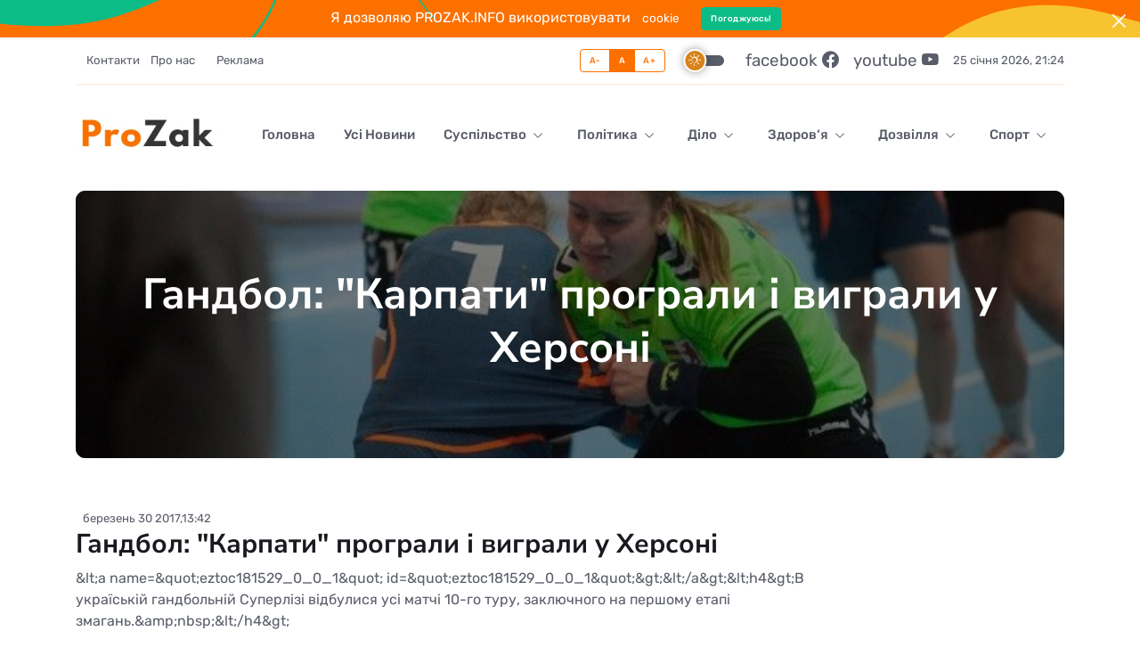

--- FILE ---
content_type: text/html;charset=utf-8
request_url: https://prozak.info/Sport/Gandbol/Uzhgorods-ki-gandbolistki-vigrali-mizhnarodnij-Kubok-v-Serbiyi
body_size: 25137
content:
<!DOCTYPE html><html  lang="ua" data-capo=""><head><meta charset="utf-8">
<meta name="viewport" content="width=device-width, initial-scale=1">
<title>Гандбол: &quot;Карпати&quot; програли і виграли у Херсоні - Прозак</title>
<style>.politika{background:#c79f01}.dilo{background:#a6ab00}.sport{background:#4da2db}.zdorov-ya{background:#5ac343}.dozvillya{background:#e6009e}.suspilstvo{background:#fc7000}</style>
<style>@font-face{font-display:swap;font-family:bootstrap-icons;src:url(/_nuxt/bootstrap-icons.D9nvs653.woff2?524846017b983fc8ded9325d94ed40f3) format("woff2"),url(/_nuxt/bootstrap-icons.U_QBUyZM.woff?524846017b983fc8ded9325d94ed40f3) format("woff")}.bi:before,[class*=" bi-"]:before,[class^=bi-]:before{display:inline-block;font-family:bootstrap-icons!important;font-style:normal;font-variant:normal;font-weight:400!important;line-height:1;text-transform:none;vertical-align:-.125em;-webkit-font-smoothing:antialiased;-moz-osx-font-smoothing:grayscale}.bi-123:before{content:""}.bi-alarm-fill:before{content:""}.bi-alarm:before{content:""}.bi-align-bottom:before{content:""}.bi-align-center:before{content:""}.bi-align-end:before{content:""}.bi-align-middle:before{content:""}.bi-align-start:before{content:""}.bi-align-top:before{content:""}.bi-alt:before{content:""}.bi-app-indicator:before{content:""}.bi-app:before{content:""}.bi-archive-fill:before{content:""}.bi-archive:before{content:""}.bi-arrow-90deg-down:before{content:""}.bi-arrow-90deg-left:before{content:""}.bi-arrow-90deg-right:before{content:""}.bi-arrow-90deg-up:before{content:""}.bi-arrow-bar-down:before{content:""}.bi-arrow-bar-left:before{content:""}.bi-arrow-bar-right:before{content:""}.bi-arrow-bar-up:before{content:""}.bi-arrow-clockwise:before{content:""}.bi-arrow-counterclockwise:before{content:""}.bi-arrow-down-circle-fill:before{content:""}.bi-arrow-down-circle:before{content:""}.bi-arrow-down-left-circle-fill:before{content:""}.bi-arrow-down-left-circle:before{content:""}.bi-arrow-down-left-square-fill:before{content:""}.bi-arrow-down-left-square:before{content:""}.bi-arrow-down-left:before{content:""}.bi-arrow-down-right-circle-fill:before{content:""}.bi-arrow-down-right-circle:before{content:""}.bi-arrow-down-right-square-fill:before{content:""}.bi-arrow-down-right-square:before{content:""}.bi-arrow-down-right:before{content:""}.bi-arrow-down-short:before{content:""}.bi-arrow-down-square-fill:before{content:""}.bi-arrow-down-square:before{content:""}.bi-arrow-down-up:before{content:""}.bi-arrow-down:before{content:""}.bi-arrow-left-circle-fill:before{content:""}.bi-arrow-left-circle:before{content:""}.bi-arrow-left-right:before{content:""}.bi-arrow-left-short:before{content:""}.bi-arrow-left-square-fill:before{content:""}.bi-arrow-left-square:before{content:""}.bi-arrow-left:before{content:""}.bi-arrow-repeat:before{content:""}.bi-arrow-return-left:before{content:""}.bi-arrow-return-right:before{content:""}.bi-arrow-right-circle-fill:before{content:""}.bi-arrow-right-circle:before{content:""}.bi-arrow-right-short:before{content:""}.bi-arrow-right-square-fill:before{content:""}.bi-arrow-right-square:before{content:""}.bi-arrow-right:before{content:""}.bi-arrow-up-circle-fill:before{content:""}.bi-arrow-up-circle:before{content:""}.bi-arrow-up-left-circle-fill:before{content:""}.bi-arrow-up-left-circle:before{content:""}.bi-arrow-up-left-square-fill:before{content:""}.bi-arrow-up-left-square:before{content:""}.bi-arrow-up-left:before{content:""}.bi-arrow-up-right-circle-fill:before{content:""}.bi-arrow-up-right-circle:before{content:""}.bi-arrow-up-right-square-fill:before{content:""}.bi-arrow-up-right-square:before{content:""}.bi-arrow-up-right:before{content:""}.bi-arrow-up-short:before{content:""}.bi-arrow-up-square-fill:before{content:""}.bi-arrow-up-square:before{content:""}.bi-arrow-up:before{content:""}.bi-arrows-angle-contract:before{content:""}.bi-arrows-angle-expand:before{content:""}.bi-arrows-collapse:before{content:""}.bi-arrows-expand:before{content:""}.bi-arrows-fullscreen:before{content:""}.bi-arrows-move:before{content:""}.bi-aspect-ratio-fill:before{content:""}.bi-aspect-ratio:before{content:""}.bi-asterisk:before{content:""}.bi-at:before{content:""}.bi-award-fill:before{content:""}.bi-award:before{content:""}.bi-back:before{content:""}.bi-backspace-fill:before{content:""}.bi-backspace-reverse-fill:before{content:""}.bi-backspace-reverse:before{content:""}.bi-backspace:before{content:""}.bi-badge-3d-fill:before{content:""}.bi-badge-3d:before{content:""}.bi-badge-4k-fill:before{content:""}.bi-badge-4k:before{content:""}.bi-badge-8k-fill:before{content:""}.bi-badge-8k:before{content:""}.bi-badge-ad-fill:before{content:""}.bi-badge-ad:before{content:""}.bi-badge-ar-fill:before{content:""}.bi-badge-ar:before{content:""}.bi-badge-cc-fill:before{content:""}.bi-badge-cc:before{content:""}.bi-badge-hd-fill:before{content:""}.bi-badge-hd:before{content:""}.bi-badge-tm-fill:before{content:""}.bi-badge-tm:before{content:""}.bi-badge-vo-fill:before{content:""}.bi-badge-vo:before{content:""}.bi-badge-vr-fill:before{content:""}.bi-badge-vr:before{content:""}.bi-badge-wc-fill:before{content:""}.bi-badge-wc:before{content:""}.bi-bag-check-fill:before{content:""}.bi-bag-check:before{content:""}.bi-bag-dash-fill:before{content:""}.bi-bag-dash:before{content:""}.bi-bag-fill:before{content:""}.bi-bag-plus-fill:before{content:""}.bi-bag-plus:before{content:""}.bi-bag-x-fill:before{content:""}.bi-bag-x:before{content:""}.bi-bag:before{content:""}.bi-bar-chart-fill:before{content:""}.bi-bar-chart-line-fill:before{content:""}.bi-bar-chart-line:before{content:""}.bi-bar-chart-steps:before{content:""}.bi-bar-chart:before{content:""}.bi-basket-fill:before{content:""}.bi-basket:before{content:""}.bi-basket2-fill:before{content:""}.bi-basket2:before{content:""}.bi-basket3-fill:before{content:""}.bi-basket3:before{content:""}.bi-battery-charging:before{content:""}.bi-battery-full:before{content:""}.bi-battery-half:before{content:""}.bi-battery:before{content:""}.bi-bell-fill:before{content:""}.bi-bell:before{content:""}.bi-bezier:before{content:""}.bi-bezier2:before{content:""}.bi-bicycle:before{content:""}.bi-binoculars-fill:before{content:""}.bi-binoculars:before{content:""}.bi-blockquote-left:before{content:""}.bi-blockquote-right:before{content:""}.bi-book-fill:before{content:""}.bi-book-half:before{content:""}.bi-book:before{content:""}.bi-bookmark-check-fill:before{content:""}.bi-bookmark-check:before{content:""}.bi-bookmark-dash-fill:before{content:""}.bi-bookmark-dash:before{content:""}.bi-bookmark-fill:before{content:""}.bi-bookmark-heart-fill:before{content:""}.bi-bookmark-heart:before{content:""}.bi-bookmark-plus-fill:before{content:""}.bi-bookmark-plus:before{content:""}.bi-bookmark-star-fill:before{content:""}.bi-bookmark-star:before{content:""}.bi-bookmark-x-fill:before{content:""}.bi-bookmark-x:before{content:""}.bi-bookmark:before{content:""}.bi-bookmarks-fill:before{content:""}.bi-bookmarks:before{content:""}.bi-bookshelf:before{content:""}.bi-bootstrap-fill:before{content:""}.bi-bootstrap-reboot:before{content:""}.bi-bootstrap:before{content:""}.bi-border-all:before{content:""}.bi-border-bottom:before{content:""}.bi-border-center:before{content:""}.bi-border-inner:before{content:""}.bi-border-left:before{content:""}.bi-border-middle:before{content:""}.bi-border-outer:before{content:""}.bi-border-right:before{content:""}.bi-border-style:before{content:""}.bi-border-top:before{content:""}.bi-border-width:before{content:""}.bi-border:before{content:""}.bi-bounding-box-circles:before{content:""}.bi-bounding-box:before{content:""}.bi-box-arrow-down-left:before{content:""}.bi-box-arrow-down-right:before{content:""}.bi-box-arrow-down:before{content:""}.bi-box-arrow-in-down-left:before{content:""}.bi-box-arrow-in-down-right:before{content:""}.bi-box-arrow-in-down:before{content:""}.bi-box-arrow-in-left:before{content:""}.bi-box-arrow-in-right:before{content:""}.bi-box-arrow-in-up-left:before{content:""}.bi-box-arrow-in-up-right:before{content:""}.bi-box-arrow-in-up:before{content:""}.bi-box-arrow-left:before{content:""}.bi-box-arrow-right:before{content:""}.bi-box-arrow-up-left:before{content:""}.bi-box-arrow-up-right:before{content:""}.bi-box-arrow-up:before{content:""}.bi-box-seam:before{content:""}.bi-box:before{content:""}.bi-braces:before{content:""}.bi-bricks:before{content:""}.bi-briefcase-fill:before{content:""}.bi-briefcase:before{content:""}.bi-brightness-alt-high-fill:before{content:""}.bi-brightness-alt-high:before{content:""}.bi-brightness-alt-low-fill:before{content:""}.bi-brightness-alt-low:before{content:""}.bi-brightness-high-fill:before{content:""}.bi-brightness-high:before{content:""}.bi-brightness-low-fill:before{content:""}.bi-brightness-low:before{content:""}.bi-broadcast-pin:before{content:""}.bi-broadcast:before{content:""}.bi-brush-fill:before{content:""}.bi-brush:before{content:""}.bi-bucket-fill:before{content:""}.bi-bucket:before{content:""}.bi-bug-fill:before{content:""}.bi-bug:before{content:""}.bi-building:before{content:""}.bi-bullseye:before{content:""}.bi-calculator-fill:before{content:""}.bi-calculator:before{content:""}.bi-calendar-check-fill:before{content:""}.bi-calendar-check:before{content:""}.bi-calendar-date-fill:before{content:""}.bi-calendar-date:before{content:""}.bi-calendar-day-fill:before{content:""}.bi-calendar-day:before{content:""}.bi-calendar-event-fill:before{content:""}.bi-calendar-event:before{content:""}.bi-calendar-fill:before{content:""}.bi-calendar-minus-fill:before{content:""}.bi-calendar-minus:before{content:""}.bi-calendar-month-fill:before{content:""}.bi-calendar-month:before{content:""}.bi-calendar-plus-fill:before{content:""}.bi-calendar-plus:before{content:""}.bi-calendar-range-fill:before{content:""}.bi-calendar-range:before{content:""}.bi-calendar-week-fill:before{content:""}.bi-calendar-week:before{content:""}.bi-calendar-x-fill:before{content:""}.bi-calendar-x:before{content:""}.bi-calendar:before{content:""}.bi-calendar2-check-fill:before{content:""}.bi-calendar2-check:before{content:""}.bi-calendar2-date-fill:before{content:""}.bi-calendar2-date:before{content:""}.bi-calendar2-day-fill:before{content:""}.bi-calendar2-day:before{content:""}.bi-calendar2-event-fill:before{content:""}.bi-calendar2-event:before{content:""}.bi-calendar2-fill:before{content:""}.bi-calendar2-minus-fill:before{content:""}.bi-calendar2-minus:before{content:""}.bi-calendar2-month-fill:before{content:""}.bi-calendar2-month:before{content:""}.bi-calendar2-plus-fill:before{content:""}.bi-calendar2-plus:before{content:""}.bi-calendar2-range-fill:before{content:""}.bi-calendar2-range:before{content:""}.bi-calendar2-week-fill:before{content:""}.bi-calendar2-week:before{content:""}.bi-calendar2-x-fill:before{content:""}.bi-calendar2-x:before{content:""}.bi-calendar2:before{content:""}.bi-calendar3-event-fill:before{content:""}.bi-calendar3-event:before{content:""}.bi-calendar3-fill:before{content:""}.bi-calendar3-range-fill:before{content:""}.bi-calendar3-range:before{content:""}.bi-calendar3-week-fill:before{content:""}.bi-calendar3-week:before{content:""}.bi-calendar3:before{content:""}.bi-calendar4-event:before{content:""}.bi-calendar4-range:before{content:""}.bi-calendar4-week:before{content:""}.bi-calendar4:before{content:""}.bi-camera-fill:before{content:""}.bi-camera-reels-fill:before{content:""}.bi-camera-reels:before{content:""}.bi-camera-video-fill:before{content:""}.bi-camera-video-off-fill:before{content:""}.bi-camera-video-off:before{content:""}.bi-camera-video:before{content:""}.bi-camera:before{content:""}.bi-camera2:before{content:""}.bi-capslock-fill:before{content:""}.bi-capslock:before{content:""}.bi-card-checklist:before{content:""}.bi-card-heading:before{content:""}.bi-card-image:before{content:""}.bi-card-list:before{content:""}.bi-card-text:before{content:""}.bi-caret-down-fill:before{content:""}.bi-caret-down-square-fill:before{content:""}.bi-caret-down-square:before{content:""}.bi-caret-down:before{content:""}.bi-caret-left-fill:before{content:""}.bi-caret-left-square-fill:before{content:""}.bi-caret-left-square:before{content:""}.bi-caret-left:before{content:""}.bi-caret-right-fill:before{content:""}.bi-caret-right-square-fill:before{content:""}.bi-caret-right-square:before{content:""}.bi-caret-right:before{content:""}.bi-caret-up-fill:before{content:""}.bi-caret-up-square-fill:before{content:""}.bi-caret-up-square:before{content:""}.bi-caret-up:before{content:""}.bi-cart-check-fill:before{content:""}.bi-cart-check:before{content:""}.bi-cart-dash-fill:before{content:""}.bi-cart-dash:before{content:""}.bi-cart-fill:before{content:""}.bi-cart-plus-fill:before{content:""}.bi-cart-plus:before{content:""}.bi-cart-x-fill:before{content:""}.bi-cart-x:before{content:""}.bi-cart:before{content:""}.bi-cart2:before{content:""}.bi-cart3:before{content:""}.bi-cart4:before{content:""}.bi-cash-stack:before{content:""}.bi-cash:before{content:""}.bi-cast:before{content:""}.bi-chat-dots-fill:before{content:""}.bi-chat-dots:before{content:""}.bi-chat-fill:before{content:""}.bi-chat-left-dots-fill:before{content:""}.bi-chat-left-dots:before{content:""}.bi-chat-left-fill:before{content:""}.bi-chat-left-quote-fill:before{content:""}.bi-chat-left-quote:before{content:""}.bi-chat-left-text-fill:before{content:""}.bi-chat-left-text:before{content:""}.bi-chat-left:before{content:""}.bi-chat-quote-fill:before{content:""}.bi-chat-quote:before{content:""}.bi-chat-right-dots-fill:before{content:""}.bi-chat-right-dots:before{content:""}.bi-chat-right-fill:before{content:""}.bi-chat-right-quote-fill:before{content:""}.bi-chat-right-quote:before{content:""}.bi-chat-right-text-fill:before{content:""}.bi-chat-right-text:before{content:""}.bi-chat-right:before{content:""}.bi-chat-square-dots-fill:before{content:""}.bi-chat-square-dots:before{content:""}.bi-chat-square-fill:before{content:""}.bi-chat-square-quote-fill:before{content:""}.bi-chat-square-quote:before{content:""}.bi-chat-square-text-fill:before{content:""}.bi-chat-square-text:before{content:""}.bi-chat-square:before{content:""}.bi-chat-text-fill:before{content:""}.bi-chat-text:before{content:""}.bi-chat:before{content:""}.bi-check-all:before{content:""}.bi-check-circle-fill:before{content:""}.bi-check-circle:before{content:""}.bi-check-square-fill:before{content:""}.bi-check-square:before{content:""}.bi-check:before{content:""}.bi-check2-all:before{content:""}.bi-check2-circle:before{content:""}.bi-check2-square:before{content:""}.bi-check2:before{content:""}.bi-chevron-bar-contract:before{content:""}.bi-chevron-bar-down:before{content:""}.bi-chevron-bar-expand:before{content:""}.bi-chevron-bar-left:before{content:""}.bi-chevron-bar-right:before{content:""}.bi-chevron-bar-up:before{content:""}.bi-chevron-compact-down:before{content:""}.bi-chevron-compact-left:before{content:""}.bi-chevron-compact-right:before{content:""}.bi-chevron-compact-up:before{content:""}.bi-chevron-contract:before{content:""}.bi-chevron-double-down:before{content:""}.bi-chevron-double-left:before{content:""}.bi-chevron-double-right:before{content:""}.bi-chevron-double-up:before{content:""}.bi-chevron-down:before{content:""}.bi-chevron-expand:before{content:""}.bi-chevron-left:before{content:""}.bi-chevron-right:before{content:""}.bi-chevron-up:before{content:""}.bi-circle-fill:before{content:""}.bi-circle-half:before{content:""}.bi-circle-square:before{content:""}.bi-circle:before{content:""}.bi-clipboard-check:before{content:""}.bi-clipboard-data:before{content:""}.bi-clipboard-minus:before{content:""}.bi-clipboard-plus:before{content:""}.bi-clipboard-x:before{content:""}.bi-clipboard:before{content:""}.bi-clock-fill:before{content:""}.bi-clock-history:before{content:""}.bi-clock:before{content:""}.bi-cloud-arrow-down-fill:before{content:""}.bi-cloud-arrow-down:before{content:""}.bi-cloud-arrow-up-fill:before{content:""}.bi-cloud-arrow-up:before{content:""}.bi-cloud-check-fill:before{content:""}.bi-cloud-check:before{content:""}.bi-cloud-download-fill:before{content:""}.bi-cloud-download:before{content:""}.bi-cloud-drizzle-fill:before{content:""}.bi-cloud-drizzle:before{content:""}.bi-cloud-fill:before{content:""}.bi-cloud-fog-fill:before{content:""}.bi-cloud-fog:before{content:""}.bi-cloud-fog2-fill:before{content:""}.bi-cloud-fog2:before{content:""}.bi-cloud-hail-fill:before{content:""}.bi-cloud-hail:before{content:""}.bi-cloud-haze-1:before{content:""}.bi-cloud-haze-fill:before{content:""}.bi-cloud-haze:before{content:""}.bi-cloud-haze2-fill:before{content:""}.bi-cloud-lightning-fill:before{content:""}.bi-cloud-lightning-rain-fill:before{content:""}.bi-cloud-lightning-rain:before{content:""}.bi-cloud-lightning:before{content:""}.bi-cloud-minus-fill:before{content:""}.bi-cloud-minus:before{content:""}.bi-cloud-moon-fill:before{content:""}.bi-cloud-moon:before{content:""}.bi-cloud-plus-fill:before{content:""}.bi-cloud-plus:before{content:""}.bi-cloud-rain-fill:before{content:""}.bi-cloud-rain-heavy-fill:before{content:""}.bi-cloud-rain-heavy:before{content:""}.bi-cloud-rain:before{content:""}.bi-cloud-slash-fill:before{content:""}.bi-cloud-slash:before{content:""}.bi-cloud-sleet-fill:before{content:""}.bi-cloud-sleet:before{content:""}.bi-cloud-snow-fill:before{content:""}.bi-cloud-snow:before{content:""}.bi-cloud-sun-fill:before{content:""}.bi-cloud-sun:before{content:""}.bi-cloud-upload-fill:before{content:""}.bi-cloud-upload:before{content:""}.bi-cloud:before{content:""}.bi-clouds-fill:before{content:""}.bi-clouds:before{content:""}.bi-cloudy-fill:before{content:""}.bi-cloudy:before{content:""}.bi-code-slash:before{content:""}.bi-code-square:before{content:""}.bi-code:before{content:""}.bi-collection-fill:before{content:""}.bi-collection-play-fill:before{content:""}.bi-collection-play:before{content:""}.bi-collection:before{content:""}.bi-columns-gap:before{content:""}.bi-columns:before{content:""}.bi-command:before{content:""}.bi-compass-fill:before{content:""}.bi-compass:before{content:""}.bi-cone-striped:before{content:""}.bi-cone:before{content:""}.bi-controller:before{content:""}.bi-cpu-fill:before{content:""}.bi-cpu:before{content:""}.bi-credit-card-2-back-fill:before{content:""}.bi-credit-card-2-back:before{content:""}.bi-credit-card-2-front-fill:before{content:""}.bi-credit-card-2-front:before{content:""}.bi-credit-card-fill:before{content:""}.bi-credit-card:before{content:""}.bi-crop:before{content:""}.bi-cup-fill:before{content:""}.bi-cup-straw:before{content:""}.bi-cup:before{content:""}.bi-cursor-fill:before{content:""}.bi-cursor-text:before{content:""}.bi-cursor:before{content:""}.bi-dash-circle-dotted:before{content:""}.bi-dash-circle-fill:before{content:""}.bi-dash-circle:before{content:""}.bi-dash-square-dotted:before{content:""}.bi-dash-square-fill:before{content:""}.bi-dash-square:before{content:""}.bi-dash:before{content:""}.bi-diagram-2-fill:before{content:""}.bi-diagram-2:before{content:""}.bi-diagram-3-fill:before{content:""}.bi-diagram-3:before{content:""}.bi-diamond-fill:before{content:""}.bi-diamond-half:before{content:""}.bi-diamond:before{content:""}.bi-dice-1-fill:before{content:""}.bi-dice-1:before{content:""}.bi-dice-2-fill:before{content:""}.bi-dice-2:before{content:""}.bi-dice-3-fill:before{content:""}.bi-dice-3:before{content:""}.bi-dice-4-fill:before{content:""}.bi-dice-4:before{content:""}.bi-dice-5-fill:before{content:""}.bi-dice-5:before{content:""}.bi-dice-6-fill:before{content:""}.bi-dice-6:before{content:""}.bi-disc-fill:before{content:""}.bi-disc:before{content:""}.bi-discord:before{content:""}.bi-display-fill:before{content:""}.bi-display:before{content:""}.bi-distribute-horizontal:before{content:""}.bi-distribute-vertical:before{content:""}.bi-door-closed-fill:before{content:""}.bi-door-closed:before{content:""}.bi-door-open-fill:before{content:""}.bi-door-open:before{content:""}.bi-dot:before{content:""}.bi-download:before{content:""}.bi-droplet-fill:before{content:""}.bi-droplet-half:before{content:""}.bi-droplet:before{content:""}.bi-earbuds:before{content:""}.bi-easel-fill:before{content:""}.bi-easel:before{content:""}.bi-egg-fill:before{content:""}.bi-egg-fried:before{content:""}.bi-egg:before{content:""}.bi-eject-fill:before{content:""}.bi-eject:before{content:""}.bi-emoji-angry-fill:before{content:""}.bi-emoji-angry:before{content:""}.bi-emoji-dizzy-fill:before{content:""}.bi-emoji-dizzy:before{content:""}.bi-emoji-expressionless-fill:before{content:""}.bi-emoji-expressionless:before{content:""}.bi-emoji-frown-fill:before{content:""}.bi-emoji-frown:before{content:""}.bi-emoji-heart-eyes-fill:before{content:""}.bi-emoji-heart-eyes:before{content:""}.bi-emoji-laughing-fill:before{content:""}.bi-emoji-laughing:before{content:""}.bi-emoji-neutral-fill:before{content:""}.bi-emoji-neutral:before{content:""}.bi-emoji-smile-fill:before{content:""}.bi-emoji-smile-upside-down-fill:before{content:""}.bi-emoji-smile-upside-down:before{content:""}.bi-emoji-smile:before{content:""}.bi-emoji-sunglasses-fill:before{content:""}.bi-emoji-sunglasses:before{content:""}.bi-emoji-wink-fill:before{content:""}.bi-emoji-wink:before{content:""}.bi-envelope-fill:before{content:""}.bi-envelope-open-fill:before{content:""}.bi-envelope-open:before{content:""}.bi-envelope:before{content:""}.bi-eraser-fill:before{content:""}.bi-eraser:before{content:""}.bi-exclamation-circle-fill:before{content:""}.bi-exclamation-circle:before{content:""}.bi-exclamation-diamond-fill:before{content:""}.bi-exclamation-diamond:before{content:""}.bi-exclamation-octagon-fill:before{content:""}.bi-exclamation-octagon:before{content:""}.bi-exclamation-square-fill:before{content:""}.bi-exclamation-square:before{content:""}.bi-exclamation-triangle-fill:before{content:""}.bi-exclamation-triangle:before{content:""}.bi-exclamation:before{content:""}.bi-exclude:before{content:""}.bi-eye-fill:before{content:""}.bi-eye-slash-fill:before{content:""}.bi-eye-slash:before{content:""}.bi-eye:before{content:""}.bi-eyedropper:before{content:""}.bi-eyeglasses:before{content:""}.bi-facebook:before{content:""}.bi-file-arrow-down-fill:before{content:""}.bi-file-arrow-down:before{content:""}.bi-file-arrow-up-fill:before{content:""}.bi-file-arrow-up:before{content:""}.bi-file-bar-graph-fill:before{content:""}.bi-file-bar-graph:before{content:""}.bi-file-binary-fill:before{content:""}.bi-file-binary:before{content:""}.bi-file-break-fill:before{content:""}.bi-file-break:before{content:""}.bi-file-check-fill:before{content:""}.bi-file-check:before{content:""}.bi-file-code-fill:before{content:""}.bi-file-code:before{content:""}.bi-file-diff-fill:before{content:""}.bi-file-diff:before{content:""}.bi-file-earmark-arrow-down-fill:before{content:""}.bi-file-earmark-arrow-down:before{content:""}.bi-file-earmark-arrow-up-fill:before{content:""}.bi-file-earmark-arrow-up:before{content:""}.bi-file-earmark-bar-graph-fill:before{content:""}.bi-file-earmark-bar-graph:before{content:""}.bi-file-earmark-binary-fill:before{content:""}.bi-file-earmark-binary:before{content:""}.bi-file-earmark-break-fill:before{content:""}.bi-file-earmark-break:before{content:""}.bi-file-earmark-check-fill:before{content:""}.bi-file-earmark-check:before{content:""}.bi-file-earmark-code-fill:before{content:""}.bi-file-earmark-code:before{content:""}.bi-file-earmark-diff-fill:before{content:""}.bi-file-earmark-diff:before{content:""}.bi-file-earmark-easel-fill:before{content:""}.bi-file-earmark-easel:before{content:""}.bi-file-earmark-excel-fill:before{content:""}.bi-file-earmark-excel:before{content:""}.bi-file-earmark-fill:before{content:""}.bi-file-earmark-font-fill:before{content:""}.bi-file-earmark-font:before{content:""}.bi-file-earmark-image-fill:before{content:""}.bi-file-earmark-image:before{content:""}.bi-file-earmark-lock-fill:before{content:""}.bi-file-earmark-lock:before{content:""}.bi-file-earmark-lock2-fill:before{content:""}.bi-file-earmark-lock2:before{content:""}.bi-file-earmark-medical-fill:before{content:""}.bi-file-earmark-medical:before{content:""}.bi-file-earmark-minus-fill:before{content:""}.bi-file-earmark-minus:before{content:""}.bi-file-earmark-music-fill:before{content:""}.bi-file-earmark-music:before{content:""}.bi-file-earmark-person-fill:before{content:""}.bi-file-earmark-person:before{content:""}.bi-file-earmark-play-fill:before{content:""}.bi-file-earmark-play:before{content:""}.bi-file-earmark-plus-fill:before{content:""}.bi-file-earmark-plus:before{content:""}.bi-file-earmark-post-fill:before{content:""}.bi-file-earmark-post:before{content:""}.bi-file-earmark-ppt-fill:before{content:""}.bi-file-earmark-ppt:before{content:""}.bi-file-earmark-richtext-fill:before{content:""}.bi-file-earmark-richtext:before{content:""}.bi-file-earmark-ruled-fill:before{content:""}.bi-file-earmark-ruled:before{content:""}.bi-file-earmark-slides-fill:before{content:""}.bi-file-earmark-slides:before{content:""}.bi-file-earmark-spreadsheet-fill:before{content:""}.bi-file-earmark-spreadsheet:before{content:""}.bi-file-earmark-text-fill:before{content:""}.bi-file-earmark-text:before{content:""}.bi-file-earmark-word-fill:before{content:""}.bi-file-earmark-word:before{content:""}.bi-file-earmark-x-fill:before{content:""}.bi-file-earmark-x:before{content:""}.bi-file-earmark-zip-fill:before{content:""}.bi-file-earmark-zip:before{content:""}.bi-file-earmark:before{content:""}.bi-file-easel-fill:before{content:""}.bi-file-easel:before{content:""}.bi-file-excel-fill:before{content:""}.bi-file-excel:before{content:""}.bi-file-fill:before{content:""}.bi-file-font-fill:before{content:""}.bi-file-font:before{content:""}.bi-file-image-fill:before{content:""}.bi-file-image:before{content:""}.bi-file-lock-fill:before{content:""}.bi-file-lock:before{content:""}.bi-file-lock2-fill:before{content:""}.bi-file-lock2:before{content:""}.bi-file-medical-fill:before{content:""}.bi-file-medical:before{content:""}.bi-file-minus-fill:before{content:""}.bi-file-minus:before{content:""}.bi-file-music-fill:before{content:""}.bi-file-music:before{content:""}.bi-file-person-fill:before{content:""}.bi-file-person:before{content:""}.bi-file-play-fill:before{content:""}.bi-file-play:before{content:""}.bi-file-plus-fill:before{content:""}.bi-file-plus:before{content:""}.bi-file-post-fill:before{content:""}.bi-file-post:before{content:""}.bi-file-ppt-fill:before{content:""}.bi-file-ppt:before{content:""}.bi-file-richtext-fill:before{content:""}.bi-file-richtext:before{content:""}.bi-file-ruled-fill:before{content:""}.bi-file-ruled:before{content:""}.bi-file-slides-fill:before{content:""}.bi-file-slides:before{content:""}.bi-file-spreadsheet-fill:before{content:""}.bi-file-spreadsheet:before{content:""}.bi-file-text-fill:before{content:""}.bi-file-text:before{content:""}.bi-file-word-fill:before{content:""}.bi-file-word:before{content:""}.bi-file-x-fill:before{content:""}.bi-file-x:before{content:""}.bi-file-zip-fill:before{content:""}.bi-file-zip:before{content:""}.bi-file:before{content:""}.bi-files-alt:before{content:""}.bi-files:before{content:""}.bi-film:before{content:""}.bi-filter-circle-fill:before{content:""}.bi-filter-circle:before{content:""}.bi-filter-left:before{content:""}.bi-filter-right:before{content:""}.bi-filter-square-fill:before{content:""}.bi-filter-square:before{content:""}.bi-filter:before{content:""}.bi-flag-fill:before{content:""}.bi-flag:before{content:""}.bi-flower1:before{content:""}.bi-flower2:before{content:""}.bi-flower3:before{content:""}.bi-folder-check:before{content:""}.bi-folder-fill:before{content:""}.bi-folder-minus:before{content:""}.bi-folder-plus:before{content:""}.bi-folder-symlink-fill:before{content:""}.bi-folder-symlink:before{content:""}.bi-folder-x:before{content:""}.bi-folder:before{content:""}.bi-folder2-open:before{content:""}.bi-folder2:before{content:""}.bi-fonts:before{content:""}.bi-forward-fill:before{content:""}.bi-forward:before{content:""}.bi-front:before{content:""}.bi-fullscreen-exit:before{content:""}.bi-fullscreen:before{content:""}.bi-funnel-fill:before{content:""}.bi-funnel:before{content:""}.bi-gear-fill:before{content:""}.bi-gear-wide-connected:before{content:""}.bi-gear-wide:before{content:""}.bi-gear:before{content:""}.bi-gem:before{content:""}.bi-geo-alt-fill:before{content:""}.bi-geo-alt:before{content:""}.bi-geo-fill:before{content:""}.bi-geo:before{content:""}.bi-gift-fill:before{content:""}.bi-gift:before{content:""}.bi-github:before{content:""}.bi-globe:before{content:""}.bi-globe2:before{content:""}.bi-google:before{content:""}.bi-graph-down:before{content:""}.bi-graph-up:before{content:""}.bi-grid-1x2-fill:before{content:""}.bi-grid-1x2:before{content:""}.bi-grid-3x2-gap-fill:before{content:""}.bi-grid-3x2-gap:before{content:""}.bi-grid-3x2:before{content:""}.bi-grid-3x3-gap-fill:before{content:""}.bi-grid-3x3-gap:before{content:""}.bi-grid-3x3:before{content:""}.bi-grid-fill:before{content:""}.bi-grid:before{content:""}.bi-grip-horizontal:before{content:""}.bi-grip-vertical:before{content:""}.bi-hammer:before{content:""}.bi-hand-index-fill:before{content:""}.bi-hand-index-thumb-fill:before{content:""}.bi-hand-index-thumb:before{content:""}.bi-hand-index:before{content:""}.bi-hand-thumbs-down-fill:before{content:""}.bi-hand-thumbs-down:before{content:""}.bi-hand-thumbs-up-fill:before{content:""}.bi-hand-thumbs-up:before{content:""}.bi-handbag-fill:before{content:""}.bi-handbag:before{content:""}.bi-hash:before{content:""}.bi-hdd-fill:before{content:""}.bi-hdd-network-fill:before{content:""}.bi-hdd-network:before{content:""}.bi-hdd-rack-fill:before{content:""}.bi-hdd-rack:before{content:""}.bi-hdd-stack-fill:before{content:""}.bi-hdd-stack:before{content:""}.bi-hdd:before{content:""}.bi-headphones:before{content:""}.bi-headset:before{content:""}.bi-heart-fill:before{content:""}.bi-heart-half:before{content:""}.bi-heart:before{content:""}.bi-heptagon-fill:before{content:""}.bi-heptagon-half:before{content:""}.bi-heptagon:before{content:""}.bi-hexagon-fill:before{content:""}.bi-hexagon-half:before{content:""}.bi-hexagon:before{content:""}.bi-hourglass-bottom:before{content:""}.bi-hourglass-split:before{content:""}.bi-hourglass-top:before{content:""}.bi-hourglass:before{content:""}.bi-house-door-fill:before{content:""}.bi-house-door:before{content:""}.bi-house-fill:before{content:""}.bi-house:before{content:""}.bi-hr:before{content:""}.bi-hurricane:before{content:""}.bi-image-alt:before{content:""}.bi-image-fill:before{content:""}.bi-image:before{content:""}.bi-images:before{content:""}.bi-inbox-fill:before{content:""}.bi-inbox:before{content:""}.bi-inboxes-fill:before{content:""}.bi-inboxes:before{content:""}.bi-info-circle-fill:before{content:""}.bi-info-circle:before{content:""}.bi-info-square-fill:before{content:""}.bi-info-square:before{content:""}.bi-info:before{content:""}.bi-input-cursor-text:before{content:""}.bi-input-cursor:before{content:""}.bi-instagram:before{content:""}.bi-intersect:before{content:""}.bi-journal-album:before{content:""}.bi-journal-arrow-down:before{content:""}.bi-journal-arrow-up:before{content:""}.bi-journal-bookmark-fill:before{content:""}.bi-journal-bookmark:before{content:""}.bi-journal-check:before{content:""}.bi-journal-code:before{content:""}.bi-journal-medical:before{content:""}.bi-journal-minus:before{content:""}.bi-journal-plus:before{content:""}.bi-journal-richtext:before{content:""}.bi-journal-text:before{content:""}.bi-journal-x:before{content:""}.bi-journal:before{content:""}.bi-journals:before{content:""}.bi-joystick:before{content:""}.bi-justify-left:before{content:""}.bi-justify-right:before{content:""}.bi-justify:before{content:""}.bi-kanban-fill:before{content:""}.bi-kanban:before{content:""}.bi-key-fill:before{content:""}.bi-key:before{content:""}.bi-keyboard-fill:before{content:""}.bi-keyboard:before{content:""}.bi-ladder:before{content:""}.bi-lamp-fill:before{content:""}.bi-lamp:before{content:""}.bi-laptop-fill:before{content:""}.bi-laptop:before{content:""}.bi-layer-backward:before{content:""}.bi-layer-forward:before{content:""}.bi-layers-fill:before{content:""}.bi-layers-half:before{content:""}.bi-layers:before{content:""}.bi-layout-sidebar-inset-reverse:before{content:""}.bi-layout-sidebar-inset:before{content:""}.bi-layout-sidebar-reverse:before{content:""}.bi-layout-sidebar:before{content:""}.bi-layout-split:before{content:""}.bi-layout-text-sidebar-reverse:before{content:""}.bi-layout-text-sidebar:before{content:""}.bi-layout-text-window-reverse:before{content:""}.bi-layout-text-window:before{content:""}.bi-layout-three-columns:before{content:""}.bi-layout-wtf:before{content:""}.bi-life-preserver:before{content:""}.bi-lightbulb-fill:before{content:""}.bi-lightbulb-off-fill:before{content:""}.bi-lightbulb-off:before{content:""}.bi-lightbulb:before{content:""}.bi-lightning-charge-fill:before{content:""}.bi-lightning-charge:before{content:""}.bi-lightning-fill:before{content:""}.bi-lightning:before{content:""}.bi-link-45deg:before{content:""}.bi-link:before{content:""}.bi-linkedin:before{content:""}.bi-list-check:before{content:""}.bi-list-nested:before{content:""}.bi-list-ol:before{content:""}.bi-list-stars:before{content:""}.bi-list-task:before{content:""}.bi-list-ul:before{content:""}.bi-list:before{content:""}.bi-lock-fill:before{content:""}.bi-lock:before{content:""}.bi-mailbox:before{content:""}.bi-mailbox2:before{content:""}.bi-map-fill:before{content:""}.bi-map:before{content:""}.bi-markdown-fill:before{content:""}.bi-markdown:before{content:""}.bi-mask:before{content:""}.bi-megaphone-fill:before{content:""}.bi-megaphone:before{content:""}.bi-menu-app-fill:before{content:""}.bi-menu-app:before{content:""}.bi-menu-button-fill:before{content:""}.bi-menu-button-wide-fill:before{content:""}.bi-menu-button-wide:before{content:""}.bi-menu-button:before{content:""}.bi-menu-down:before{content:""}.bi-menu-up:before{content:""}.bi-mic-fill:before{content:""}.bi-mic-mute-fill:before{content:""}.bi-mic-mute:before{content:""}.bi-mic:before{content:""}.bi-minecart-loaded:before{content:""}.bi-minecart:before{content:""}.bi-moisture:before{content:""}.bi-moon-fill:before{content:""}.bi-moon-stars-fill:before{content:""}.bi-moon-stars:before{content:""}.bi-moon:before{content:""}.bi-mouse-fill:before{content:""}.bi-mouse:before{content:""}.bi-mouse2-fill:before{content:""}.bi-mouse2:before{content:""}.bi-mouse3-fill:before{content:""}.bi-mouse3:before{content:""}.bi-music-note-beamed:before{content:""}.bi-music-note-list:before{content:""}.bi-music-note:before{content:""}.bi-music-player-fill:before{content:""}.bi-music-player:before{content:""}.bi-newspaper:before{content:""}.bi-node-minus-fill:before{content:""}.bi-node-minus:before{content:""}.bi-node-plus-fill:before{content:""}.bi-node-plus:before{content:""}.bi-nut-fill:before{content:""}.bi-nut:before{content:""}.bi-octagon-fill:before{content:""}.bi-octagon-half:before{content:""}.bi-octagon:before{content:""}.bi-option:before{content:""}.bi-outlet:before{content:""}.bi-paint-bucket:before{content:""}.bi-palette-fill:before{content:""}.bi-palette:before{content:""}.bi-palette2:before{content:""}.bi-paperclip:before{content:""}.bi-paragraph:before{content:""}.bi-patch-check-fill:before{content:""}.bi-patch-check:before{content:""}.bi-patch-exclamation-fill:before{content:""}.bi-patch-exclamation:before{content:""}.bi-patch-minus-fill:before{content:""}.bi-patch-minus:before{content:""}.bi-patch-plus-fill:before{content:""}.bi-patch-plus:before{content:""}.bi-patch-question-fill:before{content:""}.bi-patch-question:before{content:""}.bi-pause-btn-fill:before{content:""}.bi-pause-btn:before{content:""}.bi-pause-circle-fill:before{content:""}.bi-pause-circle:before{content:""}.bi-pause-fill:before{content:""}.bi-pause:before{content:""}.bi-peace-fill:before{content:""}.bi-peace:before{content:""}.bi-pen-fill:before{content:""}.bi-pen:before{content:""}.bi-pencil-fill:before{content:""}.bi-pencil-square:before{content:""}.bi-pencil:before{content:""}.bi-pentagon-fill:before{content:""}.bi-pentagon-half:before{content:""}.bi-pentagon:before{content:""}.bi-people-fill:before{content:""}.bi-people:before{content:""}.bi-percent:before{content:""}.bi-person-badge-fill:before{content:""}.bi-person-badge:before{content:""}.bi-person-bounding-box:before{content:""}.bi-person-check-fill:before{content:""}.bi-person-check:before{content:""}.bi-person-circle:before{content:""}.bi-person-dash-fill:before{content:""}.bi-person-dash:before{content:""}.bi-person-fill:before{content:""}.bi-person-lines-fill:before{content:""}.bi-person-plus-fill:before{content:""}.bi-person-plus:before{content:""}.bi-person-square:before{content:""}.bi-person-x-fill:before{content:""}.bi-person-x:before{content:""}.bi-person:before{content:""}.bi-phone-fill:before{content:""}.bi-phone-landscape-fill:before{content:""}.bi-phone-landscape:before{content:""}.bi-phone-vibrate-fill:before{content:""}.bi-phone-vibrate:before{content:""}.bi-phone:before{content:""}.bi-pie-chart-fill:before{content:""}.bi-pie-chart:before{content:""}.bi-pin-angle-fill:before{content:""}.bi-pin-angle:before{content:""}.bi-pin-fill:before{content:""}.bi-pin:before{content:""}.bi-pip-fill:before{content:""}.bi-pip:before{content:""}.bi-play-btn-fill:before{content:""}.bi-play-btn:before{content:""}.bi-play-circle-fill:before{content:""}.bi-play-circle:before{content:""}.bi-play-fill:before{content:""}.bi-play:before{content:""}.bi-plug-fill:before{content:""}.bi-plug:before{content:""}.bi-plus-circle-dotted:before{content:""}.bi-plus-circle-fill:before{content:""}.bi-plus-circle:before{content:""}.bi-plus-square-dotted:before{content:""}.bi-plus-square-fill:before{content:""}.bi-plus-square:before{content:""}.bi-plus:before{content:""}.bi-power:before{content:""}.bi-printer-fill:before{content:""}.bi-printer:before{content:""}.bi-puzzle-fill:before{content:""}.bi-puzzle:before{content:""}.bi-question-circle-fill:before{content:""}.bi-question-circle:before{content:""}.bi-question-diamond-fill:before{content:""}.bi-question-diamond:before{content:""}.bi-question-octagon-fill:before{content:""}.bi-question-octagon:before{content:""}.bi-question-square-fill:before{content:""}.bi-question-square:before{content:""}.bi-question:before{content:""}.bi-rainbow:before{content:""}.bi-receipt-cutoff:before{content:""}.bi-receipt:before{content:""}.bi-reception-0:before{content:""}.bi-reception-1:before{content:""}.bi-reception-2:before{content:""}.bi-reception-3:before{content:""}.bi-reception-4:before{content:""}.bi-record-btn-fill:before{content:""}.bi-record-btn:before{content:""}.bi-record-circle-fill:before{content:""}.bi-record-circle:before{content:""}.bi-record-fill:before{content:""}.bi-record:before{content:""}.bi-record2-fill:before{content:""}.bi-record2:before{content:""}.bi-reply-all-fill:before{content:""}.bi-reply-all:before{content:""}.bi-reply-fill:before{content:""}.bi-reply:before{content:""}.bi-rss-fill:before{content:""}.bi-rss:before{content:""}.bi-rulers:before{content:""}.bi-save-fill:before{content:""}.bi-save:before{content:""}.bi-save2-fill:before{content:""}.bi-save2:before{content:""}.bi-scissors:before{content:""}.bi-screwdriver:before{content:""}.bi-search:before{content:""}.bi-segmented-nav:before{content:""}.bi-server:before{content:""}.bi-share-fill:before{content:""}.bi-share:before{content:""}.bi-shield-check:before{content:""}.bi-shield-exclamation:before{content:""}.bi-shield-fill-check:before{content:""}.bi-shield-fill-exclamation:before{content:""}.bi-shield-fill-minus:before{content:""}.bi-shield-fill-plus:before{content:""}.bi-shield-fill-x:before{content:""}.bi-shield-fill:before{content:""}.bi-shield-lock-fill:before{content:""}.bi-shield-lock:before{content:""}.bi-shield-minus:before{content:""}.bi-shield-plus:before{content:""}.bi-shield-shaded:before{content:""}.bi-shield-slash-fill:before{content:""}.bi-shield-slash:before{content:""}.bi-shield-x:before{content:""}.bi-shield:before{content:""}.bi-shift-fill:before{content:""}.bi-shift:before{content:""}.bi-shop-window:before{content:""}.bi-shop:before{content:""}.bi-shuffle:before{content:""}.bi-signpost-2-fill:before{content:""}.bi-signpost-2:before{content:""}.bi-signpost-fill:before{content:""}.bi-signpost-split-fill:before{content:""}.bi-signpost-split:before{content:""}.bi-signpost:before{content:""}.bi-sim-fill:before{content:""}.bi-sim:before{content:""}.bi-skip-backward-btn-fill:before{content:""}.bi-skip-backward-btn:before{content:""}.bi-skip-backward-circle-fill:before{content:""}.bi-skip-backward-circle:before{content:""}.bi-skip-backward-fill:before{content:""}.bi-skip-backward:before{content:""}.bi-skip-end-btn-fill:before{content:""}.bi-skip-end-btn:before{content:""}.bi-skip-end-circle-fill:before{content:""}.bi-skip-end-circle:before{content:""}.bi-skip-end-fill:before{content:""}.bi-skip-end:before{content:""}.bi-skip-forward-btn-fill:before{content:""}.bi-skip-forward-btn:before{content:""}.bi-skip-forward-circle-fill:before{content:""}.bi-skip-forward-circle:before{content:""}.bi-skip-forward-fill:before{content:""}.bi-skip-forward:before{content:""}.bi-skip-start-btn-fill:before{content:""}.bi-skip-start-btn:before{content:""}.bi-skip-start-circle-fill:before{content:""}.bi-skip-start-circle:before{content:""}.bi-skip-start-fill:before{content:""}.bi-skip-start:before{content:""}.bi-slack:before{content:""}.bi-slash-circle-fill:before{content:""}.bi-slash-circle:before{content:""}.bi-slash-square-fill:before{content:""}.bi-slash-square:before{content:""}.bi-slash:before{content:""}.bi-sliders:before{content:""}.bi-smartwatch:before{content:""}.bi-snow:before{content:""}.bi-snow2:before{content:""}.bi-snow3:before{content:""}.bi-sort-alpha-down-alt:before{content:""}.bi-sort-alpha-down:before{content:""}.bi-sort-alpha-up-alt:before{content:""}.bi-sort-alpha-up:before{content:""}.bi-sort-down-alt:before{content:""}.bi-sort-down:before{content:""}.bi-sort-numeric-down-alt:before{content:""}.bi-sort-numeric-down:before{content:""}.bi-sort-numeric-up-alt:before{content:""}.bi-sort-numeric-up:before{content:""}.bi-sort-up-alt:before{content:""}.bi-sort-up:before{content:""}.bi-soundwave:before{content:""}.bi-speaker-fill:before{content:""}.bi-speaker:before{content:""}.bi-speedometer:before{content:""}.bi-speedometer2:before{content:""}.bi-spellcheck:before{content:""}.bi-square-fill:before{content:""}.bi-square-half:before{content:""}.bi-square:before{content:""}.bi-stack:before{content:""}.bi-star-fill:before{content:""}.bi-star-half:before{content:""}.bi-star:before{content:""}.bi-stars:before{content:""}.bi-stickies-fill:before{content:""}.bi-stickies:before{content:""}.bi-sticky-fill:before{content:""}.bi-sticky:before{content:""}.bi-stop-btn-fill:before{content:""}.bi-stop-btn:before{content:""}.bi-stop-circle-fill:before{content:""}.bi-stop-circle:before{content:""}.bi-stop-fill:before{content:""}.bi-stop:before{content:""}.bi-stoplights-fill:before{content:""}.bi-stoplights:before{content:""}.bi-stopwatch-fill:before{content:""}.bi-stopwatch:before{content:""}.bi-subtract:before{content:""}.bi-suit-club-fill:before{content:""}.bi-suit-club:before{content:""}.bi-suit-diamond-fill:before{content:""}.bi-suit-diamond:before{content:""}.bi-suit-heart-fill:before{content:""}.bi-suit-heart:before{content:""}.bi-suit-spade-fill:before{content:""}.bi-suit-spade:before{content:""}.bi-sun-fill:before{content:""}.bi-sun:before{content:""}.bi-sunglasses:before{content:""}.bi-sunrise-fill:before{content:""}.bi-sunrise:before{content:""}.bi-sunset-fill:before{content:""}.bi-sunset:before{content:""}.bi-symmetry-horizontal:before{content:""}.bi-symmetry-vertical:before{content:""}.bi-table:before{content:""}.bi-tablet-fill:before{content:""}.bi-tablet-landscape-fill:before{content:""}.bi-tablet-landscape:before{content:""}.bi-tablet:before{content:""}.bi-tag-fill:before{content:""}.bi-tag:before{content:""}.bi-tags-fill:before{content:""}.bi-tags:before{content:""}.bi-telegram:before{content:""}.bi-telephone-fill:before{content:""}.bi-telephone-forward-fill:before{content:""}.bi-telephone-forward:before{content:""}.bi-telephone-inbound-fill:before{content:""}.bi-telephone-inbound:before{content:""}.bi-telephone-minus-fill:before{content:""}.bi-telephone-minus:before{content:""}.bi-telephone-outbound-fill:before{content:""}.bi-telephone-outbound:before{content:""}.bi-telephone-plus-fill:before{content:""}.bi-telephone-plus:before{content:""}.bi-telephone-x-fill:before{content:""}.bi-telephone-x:before{content:""}.bi-telephone:before{content:""}.bi-terminal-fill:before{content:""}.bi-terminal:before{content:""}.bi-text-center:before{content:""}.bi-text-indent-left:before{content:""}.bi-text-indent-right:before{content:""}.bi-text-left:before{content:""}.bi-text-paragraph:before{content:""}.bi-text-right:before{content:""}.bi-textarea-resize:before{content:""}.bi-textarea-t:before{content:""}.bi-textarea:before{content:""}.bi-thermometer-half:before{content:""}.bi-thermometer-high:before{content:""}.bi-thermometer-low:before{content:""}.bi-thermometer-snow:before{content:""}.bi-thermometer-sun:before{content:""}.bi-thermometer:before{content:""}.bi-three-dots-vertical:before{content:""}.bi-three-dots:before{content:""}.bi-toggle-off:before{content:""}.bi-toggle-on:before{content:""}.bi-toggle2-off:before{content:""}.bi-toggle2-on:before{content:""}.bi-toggles:before{content:""}.bi-toggles2:before{content:""}.bi-tools:before{content:""}.bi-tornado:before{content:""}.bi-trash-fill:before{content:""}.bi-trash:before{content:""}.bi-trash2-fill:before{content:""}.bi-trash2:before{content:""}.bi-tree-fill:before{content:""}.bi-tree:before{content:""}.bi-triangle-fill:before{content:""}.bi-triangle-half:before{content:""}.bi-triangle:before{content:""}.bi-trophy-fill:before{content:""}.bi-trophy:before{content:""}.bi-tropical-storm:before{content:""}.bi-truck-flatbed:before{content:""}.bi-truck:before{content:""}.bi-tsunami:before{content:""}.bi-tv-fill:before{content:""}.bi-tv:before{content:""}.bi-twitch:before{content:""}.bi-twitter:before{content:""}.bi-type-bold:before{content:""}.bi-type-h1:before{content:""}.bi-type-h2:before{content:""}.bi-type-h3:before{content:""}.bi-type-italic:before{content:""}.bi-type-strikethrough:before{content:""}.bi-type-underline:before{content:""}.bi-type:before{content:""}.bi-ui-checks-grid:before{content:""}.bi-ui-checks:before{content:""}.bi-ui-radios-grid:before{content:""}.bi-ui-radios:before{content:""}.bi-umbrella-fill:before{content:""}.bi-umbrella:before{content:""}.bi-union:before{content:""}.bi-unlock-fill:before{content:""}.bi-unlock:before{content:""}.bi-upc-scan:before{content:""}.bi-upc:before{content:""}.bi-upload:before{content:""}.bi-vector-pen:before{content:""}.bi-view-list:before{content:""}.bi-view-stacked:before{content:""}.bi-vinyl-fill:before{content:""}.bi-vinyl:before{content:""}.bi-voicemail:before{content:""}.bi-volume-down-fill:before{content:""}.bi-volume-down:before{content:""}.bi-volume-mute-fill:before{content:""}.bi-volume-mute:before{content:""}.bi-volume-off-fill:before{content:""}.bi-volume-off:before{content:""}.bi-volume-up-fill:before{content:""}.bi-volume-up:before{content:""}.bi-vr:before{content:""}.bi-wallet-fill:before{content:""}.bi-wallet:before{content:""}.bi-wallet2:before{content:""}.bi-watch:before{content:""}.bi-water:before{content:""}.bi-whatsapp:before{content:""}.bi-wifi-1:before{content:""}.bi-wifi-2:before{content:""}.bi-wifi-off:before{content:""}.bi-wifi:before{content:""}.bi-wind:before{content:""}.bi-window-dock:before{content:""}.bi-window-sidebar:before{content:""}.bi-window:before{content:""}.bi-wrench:before{content:""}.bi-x-circle-fill:before{content:""}.bi-x-circle:before{content:""}.bi-x-diamond-fill:before{content:""}.bi-x-diamond:before{content:""}.bi-x-octagon-fill:before{content:""}.bi-x-octagon:before{content:""}.bi-x-square-fill:before{content:""}.bi-x-square:before{content:""}.bi-x:before{content:""}.bi-youtube:before{content:""}.bi-zoom-in:before{content:""}.bi-zoom-out:before{content:""}.bi-bank:before{content:""}.bi-bank2:before{content:""}.bi-bell-slash-fill:before{content:""}.bi-bell-slash:before{content:""}.bi-cash-coin:before{content:""}.bi-check-lg:before{content:""}.bi-coin:before{content:""}.bi-currency-bitcoin:before{content:""}.bi-currency-dollar:before{content:""}.bi-currency-euro:before{content:""}.bi-currency-exchange:before{content:""}.bi-currency-pound:before{content:""}.bi-currency-yen:before{content:""}.bi-dash-lg:before{content:""}.bi-exclamation-lg:before{content:""}.bi-file-earmark-pdf-fill:before{content:""}.bi-file-earmark-pdf:before{content:""}.bi-file-pdf-fill:before{content:""}.bi-file-pdf:before{content:""}.bi-gender-ambiguous:before{content:""}.bi-gender-female:before{content:""}.bi-gender-male:before{content:""}.bi-gender-trans:before{content:""}.bi-headset-vr:before{content:""}.bi-info-lg:before{content:""}.bi-mastodon:before{content:""}.bi-messenger:before{content:""}.bi-piggy-bank-fill:before{content:""}.bi-piggy-bank:before{content:""}.bi-pin-map-fill:before{content:""}.bi-pin-map:before{content:""}.bi-plus-lg:before{content:""}.bi-question-lg:before{content:""}.bi-recycle:before{content:""}.bi-reddit:before{content:""}.bi-safe-fill:before{content:""}.bi-safe2-fill:before{content:""}.bi-safe2:before{content:""}.bi-sd-card-fill:before{content:""}.bi-sd-card:before{content:""}.bi-skype:before{content:""}.bi-slash-lg:before{content:""}.bi-translate:before{content:""}.bi-x-lg:before{content:""}.bi-safe:before{content:""}.bi-apple:before{content:""}.bi-microsoft:before{content:""}.bi-windows:before{content:""}.bi-behance:before{content:""}.bi-dribbble:before{content:""}.bi-line:before{content:""}.bi-medium:before{content:""}.bi-paypal:before{content:""}.bi-pinterest:before{content:""}.bi-signal:before{content:""}.bi-snapchat:before{content:""}.bi-spotify:before{content:""}.bi-stack-overflow:before{content:""}.bi-strava:before{content:""}.bi-wordpress:before{content:""}.bi-vimeo:before{content:""}.bi-activity:before{content:""}.bi-easel2-fill:before{content:""}.bi-easel2:before{content:""}.bi-easel3-fill:before{content:""}.bi-easel3:before{content:""}.bi-fan:before{content:""}.bi-fingerprint:before{content:""}.bi-graph-down-arrow:before{content:""}.bi-graph-up-arrow:before{content:""}.bi-hypnotize:before{content:""}.bi-magic:before{content:""}.bi-person-rolodex:before{content:""}.bi-person-video:before{content:""}.bi-person-video2:before{content:""}.bi-person-video3:before{content:""}.bi-person-workspace:before{content:""}.bi-radioactive:before{content:""}.bi-webcam-fill:before{content:""}.bi-webcam:before{content:""}.bi-yin-yang:before{content:""}.bi-bandaid-fill:before{content:""}.bi-bandaid:before{content:""}.bi-bluetooth:before{content:""}.bi-body-text:before{content:""}.bi-boombox:before{content:""}.bi-boxes:before{content:""}.bi-dpad-fill:before{content:""}.bi-dpad:before{content:""}.bi-ear-fill:before{content:""}.bi-ear:before{content:""}.bi-envelope-check-1:before{content:""}.bi-envelope-check-fill:before{content:""}.bi-envelope-check:before{content:""}.bi-envelope-dash-1:before{content:""}.bi-envelope-dash-fill:before{content:""}.bi-envelope-dash:before{content:""}.bi-envelope-exclamation-1:before{content:""}.bi-envelope-exclamation-fill:before{content:""}.bi-envelope-exclamation:before{content:""}.bi-envelope-plus-fill:before{content:""}.bi-envelope-plus:before{content:""}.bi-envelope-slash-1:before{content:""}.bi-envelope-slash-fill:before{content:""}.bi-envelope-slash:before{content:""}.bi-envelope-x-1:before{content:""}.bi-envelope-x-fill:before{content:""}.bi-envelope-x:before{content:""}.bi-explicit-fill:before{content:""}.bi-explicit:before{content:""}.bi-git:before{content:""}.bi-infinity:before{content:""}.bi-list-columns-reverse:before{content:""}.bi-list-columns:before{content:""}.bi-meta:before{content:""}.bi-mortorboard-fill:before{content:""}.bi-mortorboard:before{content:""}.bi-nintendo-switch:before{content:""}.bi-pc-display-horizontal:before{content:""}.bi-pc-display:before{content:""}.bi-pc-horizontal:before{content:""}.bi-pc:before{content:""}.bi-playstation:before{content:""}.bi-plus-slash-minus:before{content:""}.bi-projector-fill:before{content:""}.bi-projector:before{content:""}.bi-qr-code-scan:before{content:""}.bi-qr-code:before{content:""}.bi-quora:before{content:""}.bi-quote:before{content:""}.bi-robot:before{content:""}.bi-send-check-fill:before{content:""}.bi-send-check:before{content:""}.bi-send-dash-fill:before{content:""}.bi-send-dash:before{content:""}.bi-send-exclamation-1:before{content:""}.bi-send-exclamation-fill:before{content:""}.bi-send-exclamation:before{content:""}.bi-send-fill:before{content:""}.bi-send-plus-fill:before{content:""}.bi-send-plus:before{content:""}.bi-send-slash-fill:before{content:""}.bi-send-slash:before{content:""}.bi-send-x-fill:before{content:""}.bi-send-x:before{content:""}.bi-send:before{content:""}.bi-steam:before{content:""}.bi-terminal-dash-1:before{content:""}.bi-terminal-dash:before{content:""}.bi-terminal-plus:before{content:""}.bi-terminal-split:before{content:""}.bi-ticket-detailed-fill:before{content:""}.bi-ticket-detailed:before{content:""}.bi-ticket-fill:before{content:""}.bi-ticket-perforated-fill:before{content:""}.bi-ticket-perforated:before{content:""}.bi-ticket:before{content:""}.bi-tiktok:before{content:""}.bi-window-dash:before{content:""}.bi-window-desktop:before{content:""}.bi-window-fullscreen:before{content:""}.bi-window-plus:before{content:""}.bi-window-split:before{content:""}.bi-window-stack:before{content:""}.bi-window-x:before{content:""}.bi-xbox:before{content:""}.bi-ethernet:before{content:""}.bi-hdmi-fill:before{content:""}.bi-hdmi:before{content:""}.bi-usb-c-fill:before{content:""}.bi-usb-c:before{content:""}.bi-usb-fill:before{content:""}.bi-usb-plug-fill:before{content:""}.bi-usb-plug:before{content:""}.bi-usb-symbol:before{content:""}.bi-usb:before{content:""}.bi-boombox-fill:before{content:""}.bi-displayport-1:before{content:""}.bi-displayport:before{content:""}.bi-gpu-card:before{content:""}.bi-memory:before{content:""}.bi-modem-fill:before{content:""}.bi-modem:before{content:""}.bi-motherboard-fill:before{content:""}.bi-motherboard:before{content:""}.bi-optical-audio-fill:before{content:""}.bi-optical-audio:before{content:""}.bi-pci-card:before{content:""}.bi-router-fill:before{content:""}.bi-router:before{content:""}.bi-ssd-fill:before{content:""}.bi-ssd:before{content:""}.bi-thunderbolt-fill:before{content:""}.bi-thunderbolt:before{content:""}.bi-usb-drive-fill:before{content:""}.bi-usb-drive:before{content:""}.bi-usb-micro-fill:before{content:""}.bi-usb-micro:before{content:""}.bi-usb-mini-fill:before{content:""}.bi-usb-mini:before{content:""}.bi-cloud-haze2:before{content:""}.bi-device-hdd-fill:before{content:""}.bi-device-hdd:before{content:""}.bi-device-ssd-fill:before{content:""}.bi-device-ssd:before{content:""}.bi-displayport-fill:before{content:""}.bi-mortarboard-fill:before{content:""}.bi-mortarboard:before{content:""}.bi-terminal-x:before{content:""}.bi-arrow-through-heart-fill:before{content:""}.bi-arrow-through-heart:before{content:""}.bi-badge-sd-fill:before{content:""}.bi-badge-sd:before{content:""}.bi-bag-heart-fill:before{content:""}.bi-bag-heart:before{content:""}.bi-balloon-fill:before{content:""}.bi-balloon-heart-fill:before{content:""}.bi-balloon-heart:before{content:""}.bi-balloon:before{content:""}.bi-box2-fill:before{content:""}.bi-box2-heart-fill:before{content:""}.bi-box2-heart:before{content:""}.bi-box2:before{content:""}.bi-braces-asterisk:before{content:""}.bi-calendar-heart-fill:before{content:""}.bi-calendar-heart:before{content:""}.bi-calendar2-heart-fill:before{content:""}.bi-calendar2-heart:before{content:""}.bi-chat-heart-fill:before{content:""}.bi-chat-heart:before{content:""}.bi-chat-left-heart-fill:before{content:""}.bi-chat-left-heart:before{content:""}.bi-chat-right-heart-fill:before{content:""}.bi-chat-right-heart:before{content:""}.bi-chat-square-heart-fill:before{content:""}.bi-chat-square-heart:before{content:""}.bi-clipboard-check-fill:before{content:""}.bi-clipboard-data-fill:before{content:""}.bi-clipboard-fill:before{content:""}.bi-clipboard-heart-fill:before{content:""}.bi-clipboard-heart:before{content:""}.bi-clipboard-minus-fill:before{content:""}.bi-clipboard-plus-fill:before{content:""}.bi-clipboard-pulse:before{content:""}.bi-clipboard-x-fill:before{content:""}.bi-clipboard2-check-fill:before{content:""}.bi-clipboard2-check:before{content:""}.bi-clipboard2-data-fill:before{content:""}.bi-clipboard2-data:before{content:""}.bi-clipboard2-fill:before{content:""}.bi-clipboard2-heart-fill:before{content:""}.bi-clipboard2-heart:before{content:""}.bi-clipboard2-minus-fill:before{content:""}.bi-clipboard2-minus:before{content:""}.bi-clipboard2-plus-fill:before{content:""}.bi-clipboard2-plus:before{content:""}.bi-clipboard2-pulse-fill:before{content:""}.bi-clipboard2-pulse:before{content:""}.bi-clipboard2-x-fill:before{content:""}.bi-clipboard2-x:before{content:""}.bi-clipboard2:before{content:""}.bi-emoji-kiss-fill:before{content:""}.bi-emoji-kiss:before{content:""}.bi-envelope-heart-fill:before{content:""}.bi-envelope-heart:before{content:""}.bi-envelope-open-heart-fill:before{content:""}.bi-envelope-open-heart:before{content:""}.bi-envelope-paper-fill:before{content:""}.bi-envelope-paper-heart-fill:before{content:""}.bi-envelope-paper-heart:before{content:""}.bi-envelope-paper:before{content:""}.bi-filetype-aac:before{content:""}.bi-filetype-ai:before{content:""}.bi-filetype-bmp:before{content:""}.bi-filetype-cs:before{content:""}.bi-filetype-css:before{content:""}.bi-filetype-csv:before{content:""}.bi-filetype-doc:before{content:""}.bi-filetype-docx:before{content:""}.bi-filetype-exe:before{content:""}.bi-filetype-gif:before{content:""}.bi-filetype-heic:before{content:""}.bi-filetype-html:before{content:""}.bi-filetype-java:before{content:""}.bi-filetype-jpg:before{content:""}.bi-filetype-js:before{content:""}.bi-filetype-jsx:before{content:""}.bi-filetype-key:before{content:""}.bi-filetype-m4p:before{content:""}.bi-filetype-md:before{content:""}.bi-filetype-mdx:before{content:""}.bi-filetype-mov:before{content:""}.bi-filetype-mp3:before{content:""}.bi-filetype-mp4:before{content:""}.bi-filetype-otf:before{content:""}.bi-filetype-pdf:before{content:""}.bi-filetype-php:before{content:""}.bi-filetype-png:before{content:""}.bi-filetype-ppt-1:before{content:""}.bi-filetype-ppt:before{content:""}.bi-filetype-psd:before{content:""}.bi-filetype-py:before{content:""}.bi-filetype-raw:before{content:""}.bi-filetype-rb:before{content:""}.bi-filetype-sass:before{content:""}.bi-filetype-scss:before{content:""}.bi-filetype-sh:before{content:""}.bi-filetype-svg:before{content:""}.bi-filetype-tiff:before{content:""}.bi-filetype-tsx:before{content:""}.bi-filetype-ttf:before{content:""}.bi-filetype-txt:before{content:""}.bi-filetype-wav:before{content:""}.bi-filetype-woff:before{content:""}.bi-filetype-xls-1:before{content:""}.bi-filetype-xls:before{content:""}.bi-filetype-xml:before{content:""}.bi-filetype-yml:before{content:""}.bi-heart-arrow:before{content:""}.bi-heart-pulse-fill:before{content:""}.bi-heart-pulse:before{content:""}.bi-heartbreak-fill:before{content:""}.bi-heartbreak:before{content:""}.bi-hearts:before{content:""}.bi-hospital-fill:before{content:""}.bi-hospital:before{content:""}.bi-house-heart-fill:before{content:""}.bi-house-heart:before{content:""}.bi-incognito:before{content:""}.bi-magnet-fill:before{content:""}.bi-magnet:before{content:""}.bi-person-heart:before{content:""}.bi-person-hearts:before{content:""}.bi-phone-flip:before{content:""}.bi-plugin:before{content:""}.bi-postage-fill:before{content:""}.bi-postage-heart-fill:before{content:""}.bi-postage-heart:before{content:""}.bi-postage:before{content:""}.bi-postcard-fill:before{content:""}.bi-postcard-heart-fill:before{content:""}.bi-postcard-heart:before{content:""}.bi-postcard:before{content:""}.bi-search-heart-fill:before{content:""}.bi-search-heart:before{content:""}.bi-sliders2-vertical:before{content:""}.bi-sliders2:before{content:""}.bi-trash3-fill:before{content:""}.bi-trash3:before{content:""}.bi-valentine:before{content:""}.bi-valentine2:before{content:""}.bi-wrench-adjustable-circle-fill:before{content:""}.bi-wrench-adjustable-circle:before{content:""}.bi-wrench-adjustable:before{content:""}.bi-filetype-json:before{content:""}.bi-filetype-pptx:before{content:""}.bi-filetype-xlsx:before{content:""}</style>
<style>@font-face{font-display:swap;font-family:Nunito Sans;font-stretch:100%;font-style:normal;font-weight:400;src:url(/_nuxt/Nunito_Sans-400-1.7w74d1lj.woff2) format("woff2");unicode-range:u+0460-052f,u+1c80-1c8a,u+20b4,u+2de0-2dff,u+a640-a69f,u+fe2e-fe2f}@font-face{font-display:swap;font-family:Nunito Sans;font-stretch:100%;font-style:normal;font-weight:400;src:url(/_nuxt/Nunito_Sans-400-2.CPVAThj4.woff2) format("woff2");unicode-range:u+0301,u+0400-045f,u+0490-0491,u+04b0-04b1,u+2116}@font-face{font-display:swap;font-family:Nunito Sans;font-stretch:100%;font-style:normal;font-weight:400;src:url(/_nuxt/Nunito_Sans-400-3.BhFYcaJr.woff2) format("woff2");unicode-range:u+0102-0103,u+0110-0111,u+0128-0129,u+0168-0169,u+01a0-01a1,u+01af-01b0,u+0300-0301,u+0303-0304,u+0308-0309,u+0323,u+0329,u+1ea0-1ef9,u+20ab}@font-face{font-display:swap;font-family:Nunito Sans;font-stretch:100%;font-style:normal;font-weight:400;src:url(/_nuxt/Nunito_Sans-400-4.btYCbY6Z.woff2) format("woff2");unicode-range:u+0100-02ba,u+02bd-02c5,u+02c7-02cc,u+02ce-02d7,u+02dd-02ff,u+0304,u+0308,u+0329,u+1d00-1dbf,u+1e00-1e9f,u+1ef2-1eff,u+2020,u+20a0-20ab,u+20ad-20c0,u+2113,u+2c60-2c7f,u+a720-a7ff}@font-face{font-display:swap;font-family:Nunito Sans;font-stretch:100%;font-style:normal;font-weight:400;src:url(/_nuxt/Nunito_Sans-400-5.DPmFhvbQ.woff2) format("woff2");unicode-range:u+00??,u+0131,u+0152-0153,u+02bb-02bc,u+02c6,u+02da,u+02dc,u+0304,u+0308,u+0329,u+2000-206f,u+20ac,u+2122,u+2191,u+2193,u+2212,u+2215,u+feff,u+fffd}@font-face{font-display:swap;font-family:Nunito Sans;font-stretch:100%;font-style:normal;font-weight:700;src:url(/_nuxt/Nunito_Sans-400-1.7w74d1lj.woff2) format("woff2");unicode-range:u+0460-052f,u+1c80-1c8a,u+20b4,u+2de0-2dff,u+a640-a69f,u+fe2e-fe2f}@font-face{font-display:swap;font-family:Nunito Sans;font-stretch:100%;font-style:normal;font-weight:700;src:url(/_nuxt/Nunito_Sans-400-2.CPVAThj4.woff2) format("woff2");unicode-range:u+0301,u+0400-045f,u+0490-0491,u+04b0-04b1,u+2116}@font-face{font-display:swap;font-family:Nunito Sans;font-stretch:100%;font-style:normal;font-weight:700;src:url(/_nuxt/Nunito_Sans-400-3.BhFYcaJr.woff2) format("woff2");unicode-range:u+0102-0103,u+0110-0111,u+0128-0129,u+0168-0169,u+01a0-01a1,u+01af-01b0,u+0300-0301,u+0303-0304,u+0308-0309,u+0323,u+0329,u+1ea0-1ef9,u+20ab}@font-face{font-display:swap;font-family:Nunito Sans;font-stretch:100%;font-style:normal;font-weight:700;src:url(/_nuxt/Nunito_Sans-400-4.btYCbY6Z.woff2) format("woff2");unicode-range:u+0100-02ba,u+02bd-02c5,u+02c7-02cc,u+02ce-02d7,u+02dd-02ff,u+0304,u+0308,u+0329,u+1d00-1dbf,u+1e00-1e9f,u+1ef2-1eff,u+2020,u+20a0-20ab,u+20ad-20c0,u+2113,u+2c60-2c7f,u+a720-a7ff}@font-face{font-display:swap;font-family:Nunito Sans;font-stretch:100%;font-style:normal;font-weight:700;src:url(/_nuxt/Nunito_Sans-400-5.DPmFhvbQ.woff2) format("woff2");unicode-range:u+00??,u+0131,u+0152-0153,u+02bb-02bc,u+02c6,u+02da,u+02dc,u+0304,u+0308,u+0329,u+2000-206f,u+20ac,u+2122,u+2191,u+2193,u+2212,u+2215,u+feff,u+fffd}@font-face{font-display:swap;font-family:Rubik;font-style:normal;font-weight:400;src:url(/_nuxt/Rubik-400-11.CZKz9PFy.woff2) format("woff2");unicode-range:u+06??,u+0750-077f,u+0870-088e,u+0890-0891,u+0897-08e1,u+08e3-08ff,u+200c-200e,u+2010-2011,u+204f,u+2e41,u+fb50-fdff,u+fe70-fe74,u+fe76-fefc,u+102e0-102fb,u+10e60-10e7e,u+10ec2-10ec4,u+10efc-10eff,u+1ee00-1ee03,u+1ee05-1ee1f,u+1ee21-1ee22,u+1ee24,u+1ee27,u+1ee29-1ee32,u+1ee34-1ee37,u+1ee39,u+1ee3b,u+1ee42,u+1ee47,u+1ee49,u+1ee4b,u+1ee4d-1ee4f,u+1ee51-1ee52,u+1ee54,u+1ee57,u+1ee59,u+1ee5b,u+1ee5d,u+1ee5f,u+1ee61-1ee62,u+1ee64,u+1ee67-1ee6a,u+1ee6c-1ee72,u+1ee74-1ee77,u+1ee79-1ee7c,u+1ee7e,u+1ee80-1ee89,u+1ee8b-1ee9b,u+1eea1-1eea3,u+1eea5-1eea9,u+1eeab-1eebb,u+1eef0-1eef1}@font-face{font-display:swap;font-family:Rubik;font-style:normal;font-weight:400;src:url(/_nuxt/Rubik-400-12.BjodpZir.woff2) format("woff2");unicode-range:u+0460-052f,u+1c80-1c8a,u+20b4,u+2de0-2dff,u+a640-a69f,u+fe2e-fe2f}@font-face{font-display:swap;font-family:Rubik;font-style:normal;font-weight:400;src:url(/_nuxt/Rubik-400-13.DveCct9I.woff2) format("woff2");unicode-range:u+0301,u+0400-045f,u+0490-0491,u+04b0-04b1,u+2116}@font-face{font-display:swap;font-family:Rubik;font-style:normal;font-weight:400;src:url(/_nuxt/Rubik-400-14.aKm06Uuc.woff2) format("woff2");unicode-range:u+0307-0308,u+0590-05ff,u+200c-2010,u+20aa,u+25cc,u+fb1d-fb4f}@font-face{font-display:swap;font-family:Rubik;font-style:normal;font-weight:400;src:url(/_nuxt/Rubik-400-15.BmHZjB9M.woff2) format("woff2");unicode-range:u+0100-02ba,u+02bd-02c5,u+02c7-02cc,u+02ce-02d7,u+02dd-02ff,u+0304,u+0308,u+0329,u+1d00-1dbf,u+1e00-1e9f,u+1ef2-1eff,u+2020,u+20a0-20ab,u+20ad-20c0,u+2113,u+2c60-2c7f,u+a720-a7ff}@font-face{font-display:swap;font-family:Rubik;font-style:normal;font-weight:400;src:url(/_nuxt/Rubik-400-16.CnQIisVs.woff2) format("woff2");unicode-range:u+00??,u+0131,u+0152-0153,u+02bb-02bc,u+02c6,u+02da,u+02dc,u+0304,u+0308,u+0329,u+2000-206f,u+20ac,u+2122,u+2191,u+2193,u+2212,u+2215,u+feff,u+fffd}@font-face{font-display:swap;font-family:Rubik;font-style:normal;font-weight:500;src:url(/_nuxt/Rubik-400-11.CZKz9PFy.woff2) format("woff2");unicode-range:u+06??,u+0750-077f,u+0870-088e,u+0890-0891,u+0897-08e1,u+08e3-08ff,u+200c-200e,u+2010-2011,u+204f,u+2e41,u+fb50-fdff,u+fe70-fe74,u+fe76-fefc,u+102e0-102fb,u+10e60-10e7e,u+10ec2-10ec4,u+10efc-10eff,u+1ee00-1ee03,u+1ee05-1ee1f,u+1ee21-1ee22,u+1ee24,u+1ee27,u+1ee29-1ee32,u+1ee34-1ee37,u+1ee39,u+1ee3b,u+1ee42,u+1ee47,u+1ee49,u+1ee4b,u+1ee4d-1ee4f,u+1ee51-1ee52,u+1ee54,u+1ee57,u+1ee59,u+1ee5b,u+1ee5d,u+1ee5f,u+1ee61-1ee62,u+1ee64,u+1ee67-1ee6a,u+1ee6c-1ee72,u+1ee74-1ee77,u+1ee79-1ee7c,u+1ee7e,u+1ee80-1ee89,u+1ee8b-1ee9b,u+1eea1-1eea3,u+1eea5-1eea9,u+1eeab-1eebb,u+1eef0-1eef1}@font-face{font-display:swap;font-family:Rubik;font-style:normal;font-weight:500;src:url(/_nuxt/Rubik-400-12.BjodpZir.woff2) format("woff2");unicode-range:u+0460-052f,u+1c80-1c8a,u+20b4,u+2de0-2dff,u+a640-a69f,u+fe2e-fe2f}@font-face{font-display:swap;font-family:Rubik;font-style:normal;font-weight:500;src:url(/_nuxt/Rubik-400-13.DveCct9I.woff2) format("woff2");unicode-range:u+0301,u+0400-045f,u+0490-0491,u+04b0-04b1,u+2116}@font-face{font-display:swap;font-family:Rubik;font-style:normal;font-weight:500;src:url(/_nuxt/Rubik-400-14.aKm06Uuc.woff2) format("woff2");unicode-range:u+0307-0308,u+0590-05ff,u+200c-2010,u+20aa,u+25cc,u+fb1d-fb4f}@font-face{font-display:swap;font-family:Rubik;font-style:normal;font-weight:500;src:url(/_nuxt/Rubik-400-15.BmHZjB9M.woff2) format("woff2");unicode-range:u+0100-02ba,u+02bd-02c5,u+02c7-02cc,u+02ce-02d7,u+02dd-02ff,u+0304,u+0308,u+0329,u+1d00-1dbf,u+1e00-1e9f,u+1ef2-1eff,u+2020,u+20a0-20ab,u+20ad-20c0,u+2113,u+2c60-2c7f,u+a720-a7ff}@font-face{font-display:swap;font-family:Rubik;font-style:normal;font-weight:500;src:url(/_nuxt/Rubik-400-16.CnQIisVs.woff2) format("woff2");unicode-range:u+00??,u+0131,u+0152-0153,u+02bb-02bc,u+02c6,u+02da,u+02dc,u+0304,u+0308,u+0329,u+2000-206f,u+20ac,u+2122,u+2191,u+2193,u+2212,u+2215,u+feff,u+fffd}@font-face{font-display:swap;font-family:Rubik;font-style:normal;font-weight:700;src:url(/_nuxt/Rubik-400-11.CZKz9PFy.woff2) format("woff2");unicode-range:u+06??,u+0750-077f,u+0870-088e,u+0890-0891,u+0897-08e1,u+08e3-08ff,u+200c-200e,u+2010-2011,u+204f,u+2e41,u+fb50-fdff,u+fe70-fe74,u+fe76-fefc,u+102e0-102fb,u+10e60-10e7e,u+10ec2-10ec4,u+10efc-10eff,u+1ee00-1ee03,u+1ee05-1ee1f,u+1ee21-1ee22,u+1ee24,u+1ee27,u+1ee29-1ee32,u+1ee34-1ee37,u+1ee39,u+1ee3b,u+1ee42,u+1ee47,u+1ee49,u+1ee4b,u+1ee4d-1ee4f,u+1ee51-1ee52,u+1ee54,u+1ee57,u+1ee59,u+1ee5b,u+1ee5d,u+1ee5f,u+1ee61-1ee62,u+1ee64,u+1ee67-1ee6a,u+1ee6c-1ee72,u+1ee74-1ee77,u+1ee79-1ee7c,u+1ee7e,u+1ee80-1ee89,u+1ee8b-1ee9b,u+1eea1-1eea3,u+1eea5-1eea9,u+1eeab-1eebb,u+1eef0-1eef1}@font-face{font-display:swap;font-family:Rubik;font-style:normal;font-weight:700;src:url(/_nuxt/Rubik-400-12.BjodpZir.woff2) format("woff2");unicode-range:u+0460-052f,u+1c80-1c8a,u+20b4,u+2de0-2dff,u+a640-a69f,u+fe2e-fe2f}@font-face{font-display:swap;font-family:Rubik;font-style:normal;font-weight:700;src:url(/_nuxt/Rubik-400-13.DveCct9I.woff2) format("woff2");unicode-range:u+0301,u+0400-045f,u+0490-0491,u+04b0-04b1,u+2116}@font-face{font-display:swap;font-family:Rubik;font-style:normal;font-weight:700;src:url(/_nuxt/Rubik-400-14.aKm06Uuc.woff2) format("woff2");unicode-range:u+0307-0308,u+0590-05ff,u+200c-2010,u+20aa,u+25cc,u+fb1d-fb4f}@font-face{font-display:swap;font-family:Rubik;font-style:normal;font-weight:700;src:url(/_nuxt/Rubik-400-15.BmHZjB9M.woff2) format("woff2");unicode-range:u+0100-02ba,u+02bd-02c5,u+02c7-02cc,u+02ce-02d7,u+02dd-02ff,u+0304,u+0308,u+0329,u+1d00-1dbf,u+1e00-1e9f,u+1ef2-1eff,u+2020,u+20a0-20ab,u+20ad-20c0,u+2113,u+2c60-2c7f,u+a720-a7ff}@font-face{font-display:swap;font-family:Rubik;font-style:normal;font-weight:700;src:url(/_nuxt/Rubik-400-16.CnQIisVs.woff2) format("woff2");unicode-range:u+00??,u+0131,u+0152-0153,u+02bb-02bc,u+02c6,u+02da,u+02dc,u+0304,u+0308,u+0329,u+2000-206f,u+20ac,u+2122,u+2191,u+2193,u+2212,u+2215,u+feff,u+fffd}</style>
<link rel="stylesheet" href="/_nuxt/get.BAQXXR4G.css" crossorigin>
<link rel="modulepreload" as="script" crossorigin href="/_nuxt/DilhOEQx.js">
<link rel="modulepreload" as="script" crossorigin href="/_nuxt/DI2TIirt.js">
<link rel="modulepreload" as="script" crossorigin href="/_nuxt/DmUi0YWe.js">
<link rel="modulepreload" as="script" crossorigin href="/_nuxt/CpYPtdLe.js">
<link rel="modulepreload" as="script" crossorigin href="/_nuxt/DzJiHm3q.js">
<link rel="modulepreload" as="script" crossorigin href="/_nuxt/BCtvlfXp.js">
<link rel="modulepreload" as="script" crossorigin href="/_nuxt/D6lkFoB8.js">
<link rel="modulepreload" as="script" crossorigin href="/_nuxt/TKhIqHTt.js">
<script defer crossorigin="anonymous" src="//pagead2.googlesyndication.com/pagead/js/adsbygoogle.js?client=ca-pub-3297522505307737" data-hid="6f4c83b"></script>
<link rel="prefetch" as="script" crossorigin href="/_nuxt/Bw1NxmMP.js">
<link rel="prefetch" as="script" crossorigin href="/_nuxt/ByG-HZR8.js">
<meta name="google-adsense-account" content="ca-pub-3297522505307737">
<script data-hid="bc50e5a">if (!window.__abg_called){ (window.adsbygoogle = window.adsbygoogle || []); adsbygoogle.pauseAdRequests=0;
      adsbygoogle.push({
        google_ad_client: "ca-pub-3297522505307737",
        overlays: {bottom: false},
        
      }); window.__abg_called = true;}</script>
<meta name="description" content="&lt;a name=&quot;eztoc181529_0_0_1&quot; id=&quot;eztoc181529_0_0_1&quot;&gt;&lt;/a&gt;&lt;h4&gt;В україській гандбольній Суперлізі відбулися усі матчі 10-го туру, заключного на першому етапі змагань.&amp;nbsp;&lt;/h4&gt;">
<meta property="og:title" content="Гандбол: &quot;Карпати&quot; програли і виграли у Херсоні">
<meta property="og:description" content="&lt;a name=&quot;eztoc181529_0_0_1&quot; id=&quot;eztoc181529_0_0_1&quot;&gt;&lt;/a&gt;&lt;h4&gt;В україській гандбольній Суперлізі відбулися усі матчі 10-го туру, заключного на першому етапі змагань.&amp;nbsp;&lt;/h4&gt;">
<meta property="og:image" content="https://storage.googleapis.com/storage.prozak.info/img_9984_f802583739/img_9984_f802583739.jpg">
<meta property="og:type" content="website">
<meta property="og:site_name" content="PROZAK.INFO">
<meta property="og:url" content="undefined/Sport/Gandbol">
<script type="module" src="/_nuxt/DilhOEQx.js" crossorigin></script>
<link rel="preload" as="fetch" fetchpriority="low" crossorigin="anonymous" href="/_nuxt/builds/meta/f0cb6b64-60f5-4d38-be8a-e142e422bfd0.json"></head><body><div id="__nuxt"><!--[--><header class="navbar-light navbar-sticky header-static"><link type="text/css" rel="stylesheet" id="style-switch" href="/css/style.css"><div><div class="show alert alert-warning py-2 m-0 bg-primary border-0 rounded-0 alert-dismissible fade text-center overflow-hidden" role="alert"><figure class="position-absolute top-50 start-50 translate-middle"><svg width="1848" height="481" viewBox="0 0 1848.9 481.8" xmlns="http://www.w3.org/2000/svg"><path class="fill-success" d="m779.4 251c-10.3-11.5-19.9-23.8-29.4-36.1-9-11.6-18.4-22.8-27.1-34.7-15.3-21.2-30.2-45.8-54.8-53.3-10.5-3.2-21.6-3.2-30.6 2.5-7.6 4.8-13 12.6-17.3 20.9-10.8 20.6-16.1 44.7-24.6 66.7-7.9 20.2-19.4 38.6-33.8 54.3-14.7 16.2-31.7 30-50.4 41-15.9 9.4-33.4 17.2-52 19.3-18.4 2-38-2.5-56.5-6.2-22.4-4.4-45.1-9.7-67.6-10.9-9.8-0.5-19.8-0.3-29.1 2.3-9.8 2.8-18.7 8.6-26.6 15.2-17.3 14.5-30.2 34.4-43.7 52.9-12.9 17.6-26.8 34.9-45.4 45.4-19.5 11-42.6 12.1-65 6.6-52.3-13.1-93.8-56.5-127.9-101.5-8.8-11.6-17.3-23.4-25.6-35.4-0.6-0.9-1.1-1.8-1.6-2.7-1.1-2.4-0.9-2.6 0.6-1.2 1 0.9 1.9 1.9 2.7 3 35.3 47.4 71.5 98.5 123.2 123.9 22.8 11.2 48.2 17.2 71.7 12.2 23-5 40.6-21.2 55.3-39.7 24.5-30.7 46.5-75.6 87.1-83 19.5-3.5 40.7 0.1 60.6 3.7 21.2 3.9 42.3 9.1 63.6 11.7 17.8 2.3 35.8-0.1 52.2-7 20-8.1 38.4-20.2 54.8-34.6 16.2-14.1 31-30.7 41.8-50.4 11.1-20.2 17-43.7 24.9-65.7 6.1-16.9 13.8-36.2 29.3-44.5 16.1-8.6 37.3-1.9 52.3 10.6 18.7 15.6 31.2 39.2 46.7 58.2"></path><path class="fill-warning" d="m1157.9 344.9c9.8 7.6 18.9 15.8 28.1 24 8.6 7.7 17.6 15.2 26 23.2 14.8 14.2 29.5 30.9 51.2 34.7 9.3 1.6 18.8 0.9 26.1-3.8 6.1-3.9 10.2-9.9 13.2-16.2 7.6-15.6 10.3-33.2 15.8-49.6 5.2-15.1 13.6-29 24.7-41.3 11.4-12.6 24.8-23.6 40-32.8 12.9-7.8 27.3-14.6 43.1-17.3 15.6-2.6 32.8-0.7 49 0.7 19.6 1.7 39.4 4 58.8 3.4 8.4-0.3 17-1.1 24.8-3.6 8.2-2.7 15.4-7.4 21.6-12.7 13.7-11.6 23.1-26.7 33.3-40.9 9.6-13.5 20.2-26.9 35.3-35.6 15.8-9.2 35.6-11.6 55.2-9.1 45.7 5.8 84.8 34.3 117.6 64.4 8.7 8 17.2 16.2 25.6 24.6 2.5 3.2 1.9 3-1.2 1-34.3-32-69.7-66.9-116.5-81.9-20.5-6.5-42.7-9.2-62.4-4-19.3 5.1-33.1 17.9-44.3 32.2-18.5 23.7-33.9 57.5-68.1 65.5-16.5 3.8-34.9 2.6-52.3 1.3-18.5-1.4-37-3.7-55.4-4.2-15.5-0.5-30.7 2.5-44.2 8.5-16.5 7.2-31.3 17.1-44.3 28.5-12.8 11.2-24.1 24.1-31.9 39-7.9 15.3-11.1 32.5-16.2 48.9-3.9 12.6-9 26.9-21.6 33.9-13.1 7.3-31.9 3.8-45.7-4.1-17.2-10-29.9-26.1-44.6-38.8"></path><path class="fill-warning" d="m1840.8 379c-8.8 40.3-167.8 79.9-300.2 45.3-42.5-11.1-91.4-32-138.7-11.6-38.7 16.7-55 66-90.8 67.4-25.1 1-48.6-20.3-58.1-39.8-31-63.3 50.7-179.9 155.7-208.1 50.4-13.5 97.3-3.2 116.1 1.6 36.3 9.3 328.6 87.4 316 145.2z"></path><path class="fill-success" d="M368.3,247.3C265.6,257.2,134,226,110.9,141.5C85,47.2,272.5-9.4,355.5-30.7s182.6-31.1,240.8-18.6    C677.6-31.8,671.5,53.9,627,102C582.6,150.2,470.9,237.5,368.3,247.3z"></path></svg></figure><div class="position-relative"><p class="text-white m-0"> Я дозволяю PROZAK.INFO використовувати <a href="/cookie-policy" class="badge badge-primary"> cookie </a><button type="button" class="btn btn-xs btn-success ms-3 mb-0"> Погоджуюсь! </button></p></div><button type="button" aria-label="Close" data-bs-dismiss="alert" class="btn-close btn-close-white opacity-9 p-3"></button></div></div><div class="navbar-top d-none d-lg-block small"><div class="container"><div class="d-md-flex justify-content-between align-items-center my-2"><ul class="nav"><li class="nav-item"><a href="/contact-us" class="nav-link">Контакти</a></li><li class="nav-item"><a href="/about-us" class="nav-link ps-0"> Про нас </a></li><li class="nav-item"><a href="/advertisement" class="nav-link"> Реклама </a></li></ul><div class="d-flex align-items-center"><div class="btn-group me-2" role="group" aria-label="font size changer"><input type="radio" class="btn-check" name="fntradio" id="font-sm"><label class="btn btn-xs btn-outline-primary mb-0" for="font-sm"> A- </label><input type="radio" class="btn-check" name="fntradio" id="font-default" checked><label class="btn btn-xs btn-outline-primary mb-0" for="font-default"> A </label><input type="radio" class="btn-check" name="fntradio" id="font-lg"><label class="btn btn-xs btn-outline-primary mb-0" for="font-lg"> A+ </label></div><div class="modeswitch" id="darkModeSwitch"><div class="switch"><i class="bi bi-brightness-high"></i></div></div><ul class="nav"><li class="nav-item"><a target="_blank" class="nav-link px-2 fs-5" href="https://www.facebook.com/prozak.info">facebook <i class="bi bi-facebook"></i></a></li><li class="nav-item"><a target="_blank" class="nav-link px-2 fs-5" href="https://www.youtube.com/channel/UCpDjC8hLsxO-AdW7neBV0yg"> youtube <i class="bi bi-youtube"></i></a></li></ul><div class="ms-2"></div></div></div><div class="border-bottom border-2 border-primary opacity-1"></div></div></div><nav class="navbar navbar-expand-lg"><div class="container"><a href="/" class="navbar-brand"><img onerror="this.setAttribute(&#39;data-error&#39;, 1)" alt="logo" data-nuxt-img srcset="/_ipx/f_webp/logo.png 1x, /_ipx/f_webp/logo.png 2x" class="navbar-brand-item light-mode-item" src="/_ipx/f_webp/logo.png"><img onerror="this.setAttribute(&#39;data-error&#39;, 1)" alt="logo" data-nuxt-img srcset="/_ipx/f_webp/logo.png 1x, /_ipx/f_webp/logo.png 2x" class="navbar-brand-item dark-mode-item" src="/_ipx/f_webp/logo.png"></a><button type="button" class="navbar-toggler ms-auto" aria-expanded="false" data-bs-toggle="collapse" aria-label="Toggle navigation" aria-controls="navbarCollapse" data-bs-target="#navbarCollapse"><span class="text-body h6 d-none d-sm-inline-block">Меню</span><span class="navbar-toggler-icon"></span></button><div id="navbarCollapse" class="collapse navbar-collapse"><ul class="navbar-nav navbar-nav-scroll mx-auto" id="megaMenu"><li class="nav-item"><a href="/" class="nav-link"> Головна </a></li><li class="nav-item"><a href="/all-posts" class="nav-link"> Усі новини </a></li><!--[--><li class="nav-item dropdown dropdown-fullwidth"><a class="nav-link dropdown-toggle" href="/suspilstvo">Суспільство <svg xmlns="http://www.w3.org/2000/svg" width="16" height="16" fill="currentColor" class="ps-1 bi bi-chevron-down d-none d-lg-inline" viewBox="0 0 16 16"><path fill-rule="evenodd" d="M1.646 4.646a.5.5 0 0 1 .708 0L8 10.293l5.646-5.647a.5.5 0 0 1 .708.708l-6 6a.5.5 0 0 1-.708 0l-6-6a.5.5 0 0 1 0-.708z"></path></svg></a><div class="dropdown-menu" aria-labelledby="megaMenu"><div class="container"><div class="row g-4 p-3 flex-fill"><div>No news there</div><div class="col-sm-6 col-lg-3"></div></div></div></div></li><li class="nav-item dropdown dropdown-fullwidth"><a class="nav-link dropdown-toggle" href="/politika">Політика <svg xmlns="http://www.w3.org/2000/svg" width="16" height="16" fill="currentColor" class="ps-1 bi bi-chevron-down d-none d-lg-inline" viewBox="0 0 16 16"><path fill-rule="evenodd" d="M1.646 4.646a.5.5 0 0 1 .708 0L8 10.293l5.646-5.647a.5.5 0 0 1 .708.708l-6 6a.5.5 0 0 1-.708 0l-6-6a.5.5 0 0 1 0-.708z"></path></svg></a><div class="dropdown-menu" aria-labelledby="megaMenu"><div class="container"><div class="row g-4 p-3 flex-fill"><div>No news there</div><div class="col-sm-6 col-lg-3"></div></div></div></div></li><li class="nav-item dropdown dropdown-fullwidth"><a class="nav-link dropdown-toggle" href="/dilo">Діло <svg xmlns="http://www.w3.org/2000/svg" width="16" height="16" fill="currentColor" class="ps-1 bi bi-chevron-down d-none d-lg-inline" viewBox="0 0 16 16"><path fill-rule="evenodd" d="M1.646 4.646a.5.5 0 0 1 .708 0L8 10.293l5.646-5.647a.5.5 0 0 1 .708.708l-6 6a.5.5 0 0 1-.708 0l-6-6a.5.5 0 0 1 0-.708z"></path></svg></a><div class="dropdown-menu" aria-labelledby="megaMenu"><div class="container"><div class="row g-4 p-3 flex-fill"><div>No news there</div><div class="col-sm-6 col-lg-3"></div></div></div></div></li><li class="nav-item dropdown dropdown-fullwidth"><a class="nav-link dropdown-toggle" href="/zdorov-ya">Здоров‘я <svg xmlns="http://www.w3.org/2000/svg" width="16" height="16" fill="currentColor" class="ps-1 bi bi-chevron-down d-none d-lg-inline" viewBox="0 0 16 16"><path fill-rule="evenodd" d="M1.646 4.646a.5.5 0 0 1 .708 0L8 10.293l5.646-5.647a.5.5 0 0 1 .708.708l-6 6a.5.5 0 0 1-.708 0l-6-6a.5.5 0 0 1 0-.708z"></path></svg></a><div class="dropdown-menu" aria-labelledby="megaMenu"><div class="container"><div class="row g-4 p-3 flex-fill"><div>No news there</div><div class="col-sm-6 col-lg-3"></div></div></div></div></li><li class="nav-item dropdown dropdown-fullwidth"><a class="nav-link dropdown-toggle" href="/dozvillya">Дозвілля <svg xmlns="http://www.w3.org/2000/svg" width="16" height="16" fill="currentColor" class="ps-1 bi bi-chevron-down d-none d-lg-inline" viewBox="0 0 16 16"><path fill-rule="evenodd" d="M1.646 4.646a.5.5 0 0 1 .708 0L8 10.293l5.646-5.647a.5.5 0 0 1 .708.708l-6 6a.5.5 0 0 1-.708 0l-6-6a.5.5 0 0 1 0-.708z"></path></svg></a><div class="dropdown-menu" aria-labelledby="megaMenu"><div class="container"><div class="row g-4 p-3 flex-fill"><div>No news there</div><div class="col-sm-6 col-lg-3"></div></div></div></div></li><li class="nav-item dropdown dropdown-fullwidth"><a class="nav-link dropdown-toggle" href="/sport">Спорт <svg xmlns="http://www.w3.org/2000/svg" width="16" height="16" fill="currentColor" class="ps-1 bi bi-chevron-down d-none d-lg-inline" viewBox="0 0 16 16"><path fill-rule="evenodd" d="M1.646 4.646a.5.5 0 0 1 .708 0L8 10.293l5.646-5.647a.5.5 0 0 1 .708.708l-6 6a.5.5 0 0 1-.708 0l-6-6a.5.5 0 0 1 0-.708z"></path></svg></a><div class="dropdown-menu" aria-labelledby="megaMenu"><div class="container"><div class="row g-4 p-3 flex-fill"><div>No news there</div><div class="col-sm-6 col-lg-3"></div></div></div></div></li><!--]--></ul></div></div></nav></header><main><!--[--><section class="pt-2 pb-0"><div class="container"><div class="row"><div class="col-12"><div class="card bg-dark-overlay-5 overflow-hidden card-bg-scale h-300 text-center" style="background-size:cover;background-position:center left;background-image:url(https://storage.googleapis.com/storage.prozak.info/img_9984_f802583739/img_9984_f802583739.jpg);"><div class="card-img-overlay d-flex align-items-center p-3 p-sm-4"><div class="w-100 my-auto"><h1 class="text-white display-5">Гандбол: &quot;Карпати&quot; програли і виграли у Херсоні</h1><ul class="nav nav-divider text-white-force align-items-center justify-content-center"><li class="nav-item"><div class="nav-link"><div class="d-flex align-items-center text-white position-relative"></div></div></li></ul></div></div></div></div></div></div></section><section class="pb-1 pb-lg-5"><div class="container position-relative"><div class="row"><div class="col-lg-9"><span class="ms-2 small">March 30 2017,13:42</span><h2>Гандбол: &quot;Карпати&quot; програли і виграли у Херсоні</h2><p class="card-text">&amp;lt;a name=&amp;quot;eztoc181529_0_0_1&amp;quot; id=&amp;quot;eztoc181529_0_0_1&amp;quot;&amp;gt;&amp;lt;/a&amp;gt;&amp;lt;h4&amp;gt;В україській гандбольній Суперлізі відбулися усі матчі 10-го туру, заключного на першому етапі змагань.&amp;amp;nbsp;&amp;lt;/h4&amp;gt;</p><div><p>Ужгородські “Карпати” провели два поєдинки у Херсоні з “Дніпрянкою”. Обидва матчі закінчидися з мінімальною різницею у рахунку. У середу перемогли місцеві гапндболістки, сьогодні, у четвер, — ужгородські.</p><p>
<b>10-й тур</b><br /><i>24—30 березня:</i> “Галичанка” (Львів) — “Економ-Університет” (Тернопіль) — 33:10, 35:8, “Спартак” — “Реал” — 19:28, 22:28, “Дніпрянка” — “Карпати” — 23:22 (16:11), 23:24 (10:11).</p><p><a href="http://www.handball.net.ua/ukr/statistika?season_first%5Bfrom%5D=2016&amp;season_first%5Bto%5D=2017&amp;liga_id=2&amp;year=&amp;gender=0" target="_self">Турнірне становище</a></p><p>З 7 квітня по 13 травня пройдуть матчі Фінального етапу. Команди змагатимуться у двох групах. У групі “А” гратимуть команди 1—3 місць, у групі “Б” — 4—6. У троьох турах клуби зіграють по два матчі. Очки набрані на першому етапі зберігаються.</p><p><a href="http://www.handball.net.ua/abton/uploads/news/2063/%D0%9A%D0%B0%D0%BB%D0%B5%D0%BD%D0%B4%D0%B0%D1%80%D1%8C%20%D1%81%D1%83%D0%BF%D0%B5%D1%80%20%D0%BB%D0%B8%D0%B3%D0%B0%20%D0%B6%D0%B5%D0%BD%20%D1%81%D0%B5%D0%B7%D0%BE%D0%BD%202016-2017.pdf" target="_self">КАЛЕНДАР</a></p></div></div><div class="col-lg-3"></div></div></div></section><!--]--></main><footer class="bg-dark pt-5"><div class="container"><div class="row pt-5"><div class="col-md-6 col-lg-3 mb-4"><h3 class="mb-4 text-white">Останні новини</h3><!--[--><div class="mb-4 position-relative"><div><a href="/dilo" class="badge mb-2 dilo"><i class="bi bi-circle-fill me-2 small fw-bold"></i> Діло</a></div><a href="/dilo/viktor-mikita-na-zakarpatti-vigotovili-pershu-ukrayinsku-75-metrovu-lopat-dlya-vitryaka" class="btn-link text-white fw-normal">Віктор Микита: На Закарпатті виготовили першу українську 75-метрову лопать для вітряка</a><ul class="nav nav-divider align-items-center small mt-2 text-muted"><li class="nav-item">13:04 | 22 January </li></ul></div><div class="mb-4 position-relative"><div><a href="/suspilstvo" class="badge mb-2 suspilstvo"><i class="bi bi-circle-fill me-2 small fw-bold"></i> Суспільство</a></div><a href="/suspilstvo/aeroport-koshicze-vidkrivaye-dva-novi-populyarni-rejsi" class="btn-link text-white fw-normal">Аеропорт Кошице відкриває два нові популярні рейси</a><ul class="nav nav-divider align-items-center small mt-2 text-muted"><li class="nav-item">16:25 | 21 January </li></ul></div><!--]--></div><div class="col-md-6 col-lg-3 mb-4"><h3 class="mb-4 text-white">Навігація</h3><div class="row"><div class="col-6"><ul class="nav flex-column text-primary-hover"><li class="nav-item"><a href="/" class="nav-link pt-0">Головна</a></li><li class="nav-item"><a href="/all-posts" class="nav-link">Усі новини</a></li><!--[--><li class="nav-item"><a href="/suspilstvo" class="nav-link">Суспільство</a></li><li class="nav-item"><a href="/politika" class="nav-link">Політика</a></li><li class="nav-item"><a href="/dilo" class="nav-link">Діло</a></li><li class="nav-item"><a href="/zdorov-ya" class="nav-link">Здоров‘я</a></li><li class="nav-item"><a href="/dozvillya" class="nav-link">Дозвілля</a></li><li class="nav-item"><a href="/sport" class="nav-link">Спорт</a></li><!--]--></ul></div><div class="col-6 d-none"><ul class="nav flex-column text-primary-hover"><li class="nav-item"><a class="nav-link pt-0" href="/"> Теги </a></li><li class="nav-item"><a class="nav-link" href="/"> Career <span class="badge bg-danger ms-2">2 Job</span></a></li><li class="nav-item"><a class="nav-link" href="/"> Technology </a></li><li class="nav-item"><a class="nav-link" href="/"> Startups </a></li><li class="nav-item"><a class="nav-link" href="/"> Gadgets </a></li><li class="nav-item"><a class="nav-link" href="/"> Inspiration </a></li></ul></div></div></div><div class="col-sm-6 col-lg-3 mb-4"><!--[--><video controls preload="metadata" class="cursor-pointer"><source src="https://minio-console.dance-line.studio/api/v1/buckets/dance-line-studio/objects/download?preview=true&amp;prefix=videos%2Fbachata-lady-style.mp4&amp;version_id=null" type="video/mp4"> Your browser does not support the video tag. </video><a target="_blank" class="text-white" href="https://dance-line.studio/"><h2 class="text-white h4"> Бачата леді стайл - Dance Line Studio </h2></a><a href="tel:095 086 9104" class="mt-10">Зателефонувати </a><!--]--></div></div><div class="row d-none"><h3 class="mb-2 text-white">Hot topics</h3><ul class="list-inline text-primary-hover lh-lg"><li class="list-inline-item"><a href="/">Covid-19</a></li><li class="list-inline-item"><a href="/">Politics</a></li><li class="list-inline-item"><a href="/">Entertainment</a></li><li class="list-inline-item"><a href="/">Media</a></li><li class="list-inline-item"><a href="/">Royalist</a></li><li class="list-inline-item"><a href="/">World</a></li><li class="list-inline-item"><a href="/">Half Full</a></li><li class="list-inline-item"><a href="/">Scouted</a></li><li class="list-inline-item"><a href="/">Travel</a></li><li class="list-inline-item"><a href="/">Beast Inside</a></li><li class="list-inline-item"><a href="/">Crossword</a></li><li class="list-inline-item"><a href="/">Newsletters</a></li><li class="list-inline-item"><a href="/">Podcasts</a></li><li class="list-inline-item"><a href="/">Auction 2022</a></li><li class="list-inline-item"><a href="/">Protests</a></li><li class="list-inline-item"><a href="/">NewsCyber</a></li><li class="list-inline-item"><a href="/">Education</a></li><li class="list-inline-item"><a href="/">Sports</a></li><li class="list-inline-item"><a href="/">Tech And Auto</a></li><li class="list-inline-item"><a href="/">Opinion</a></li><li class="list-inline-item"><a href="/">Share Market</a></li></ul></div></div><div class="bg-dark-overlay-3 mt-5"><div class="container"><div class="row align-items-center justify-content-md-between py-4"><div class="col-md-6"><div class="text-center text-md-start text-primary-hover text-muted"> ©2025 <a href="/" rel="noopener noreferrer" target="_blank" class="text-reset btn-link"> Prozak.info </a> . All rights reserved </div></div><div class="col-md-6 d-sm-flex align-items-center justify-content-center justify-content-md-end"><ul class="nav text-primary-hover text-center text-sm-end justify-content-center mt-3 mt-md-0"><li class="nav-item"><a href="/contact-us" class="nav-link">Контакти</a></li><li class="nav-item"><a href="/about-us" class="nav-link">Про нас</a></li><li class="nav-item"><a href="/cookie-policy" class="nav-link pe-0">Cookies </a></li></ul></div></div></div></div></footer><!--]--></div><div id="teleports"></div><script type="application/json" data-nuxt-data="nuxt-app" data-ssr="true" id="__NUXT_DATA__">[["ShallowReactive",1],{"data":2,"state":216,"once":218,"_errors":219,"serverRendered":215,"path":221},["ShallowReactive",3],{"categories":4,"homePage":55,"getRecentPosts":63,"getPostData":178},[5,15,23,31,39,47],{"id":6,"attributes":7},1,{"name":8,"description":9,"slug":10,"createdAt":11,"updatedAt":12,"publishedAt":13,"short_description":14},"Суспільство","","suspilstvo","2022-12-29T07:59:55.210Z","2022-12-29T07:59:56.490Z","2022-12-29T07:59:56.485Z",null,{"id":16,"attributes":17},2,{"name":18,"description":9,"slug":19,"createdAt":20,"updatedAt":21,"publishedAt":22,"short_description":14},"Політика","politika","2022-12-29T08:00:12.441Z","2022-12-29T08:00:13.547Z","2022-12-29T08:00:13.543Z",{"id":24,"attributes":25},3,{"name":26,"description":9,"slug":27,"createdAt":28,"updatedAt":29,"publishedAt":30,"short_description":14},"Діло","dilo","2022-12-29T08:00:36.130Z","2022-12-29T08:00:37.168Z","2022-12-29T08:00:37.161Z",{"id":32,"attributes":33},4,{"name":34,"description":9,"slug":35,"createdAt":36,"updatedAt":37,"publishedAt":38,"short_description":14},"Здоров‘я","zdorov-ya","2022-12-29T08:18:01.692Z","2022-12-29T08:18:02.963Z","2022-12-29T08:18:02.959Z",{"id":40,"attributes":41},5,{"name":42,"description":9,"slug":43,"createdAt":44,"updatedAt":45,"publishedAt":46,"short_description":14},"Дозвілля","dozvillya","2022-12-29T08:18:31.485Z","2022-12-29T08:18:33.023Z","2022-12-29T08:18:33.019Z",{"id":48,"attributes":49},6,{"name":50,"description":9,"slug":51,"createdAt":52,"updatedAt":53,"publishedAt":54,"short_description":14},"Спорт","sport","2022-12-29T08:18:51.132Z","2022-12-29T08:18:52.398Z","2022-12-29T08:18:52.395Z",{"id":6,"attributes":56},{"name":57,"createdAt":58,"updatedAt":59,"publishedAt":60,"header_add":61,"header_menu_add":62},"Головна","2022-12-29T08:36:27.733Z","2024-06-13T07:26:32.788Z","2022-12-29T08:36:29.249Z",{"id":6,"html":9},{"id":16,"html":9},[64,124],{"id":65,"attributes":66},1128,{"name":67,"slug":68,"short_description":69,"description":70,"type":14,"createdAt":71,"updatedAt":72,"publishedAt":73,"publish_date":71,"ukr_net":74,"image":75,"category":121},"Віктор Микита: На Закарпатті виготовили першу українську 75-метрову лопать для вітряка","viktor-mikita-na-zakarpatti-vigotovili-pershu-ukrayinsku-75-metrovu-lopat-dlya-vitryaka","Вперше українське підприємство на території нашої держави із застосуванням високотехнологічного інноваційного обладнання виготовило першу лопать для вітротурбіни, яка так само створена в нашій країні для генерації електроенергії, котра посилює розподілену енергосистему й дає таку необхідну електрику в домівки наших людей. Про це повідомив заступник керівника Офісу Президента Віктор Микита.","\u003Cfigure class=\"image\">\u003Cimg style=\"aspect-ratio:1200/800;\" src=\"https://storage.googleapis.com/storage.prozak.info/foto_102_of_128_a6779a1335/foto_102_of_128_a6779a1335.jpg\" alt=\"foto (102 of 128).jpg\" srcset=\"https://storage.googleapis.com/storage.prozak.info/thumbnail_foto_102_of_128_a6779a1335/thumbnail_foto_102_of_128_a6779a1335.jpg 234w,https://storage.googleapis.com/storage.prozak.info/small_foto_102_of_128_a6779a1335/small_foto_102_of_128_a6779a1335.jpg 500w,https://storage.googleapis.com/storage.prozak.info/medium_foto_102_of_128_a6779a1335/medium_foto_102_of_128_a6779a1335.jpg 750w,https://storage.googleapis.com/storage.prozak.info/large_foto_102_of_128_a6779a1335/large_foto_102_of_128_a6779a1335.jpg 1000w,\" sizes=\"100vw\" width=\"1200\" height=\"800\">\u003C/figure>\u003Cp>За його словами, виріб компанії ТОВ «Френдлі Віндтехнолоджі» завдовжки 75 метрів та вагою 25 тонн повністю створений українськими фахівцями на новітньому устаткуванні із використанням сучасних матеріалів.\u003C/p>\u003Cp>«Ця подія зафіксувала, що Україна завершила створення повноцінного внутрішнього циклу виробництва вітряків і може самостійно закривати внутрішні потреби держави в цьому сегменті обладнання. Це крок до енергетичної незалежності в майбутньому», – наголосив заступник очільника ОПУ.\u003C/p>\u003Cp>Випуск першої лопаті ставить нашу державу в один ряд із провідними світовими виробниками вітрогенеруючого обладнання, такими як США, Китай, Німеччина, Данія, Іспанія, Індія, Бразилія та Південна Корея.\u003C/p>\u003Cp>Так, Віктор Микита разом із керівництвом компанії та працівниками урочисто позначили лопать національним маркуванням «Зроблено в Україні».\u003C/p>\u003Cp>«Закарпаття підтверджує статус нового центру інновацій і високих технологій у машинобудуванні нашої країни. Усе це зроблено українцями в Україні для наших людей», – наголосив Віктор Микита.\u003C/p>\u003Cp>Комплексна програма «Зроблено в Україні», ініційована Президентом Володимиром Зеленським, допомагає українським компаніям розвиватися та зміцнювати економіку нашої країни.\u003C/p>\u003Cdiv class=\"raw-html-embed\">\u003Ciframe src=\"https://www.facebook.com/plugins/video.php?height=476&amp;href=https%3A%2F%2Fwww.facebook.com%2Freel%2F2315665168920141%2F&amp;show_text=true&amp;width=500&amp;t=0\" width=\"380\" height=\"591\" style=\"border:none;overflow:hidden\" scrolling=\"no\" frameborder=\"0\" allowfullscreen=\"true\" allow=\"autoplay; clipboard-write; encrypted-media; picture-in-picture; web-share\">\u003C/iframe>\u003C/div>","2026-01-22T13:04:45.431Z","2026-01-22T13:04:48.408Z","2026-01-22T13:04:48.399Z",false,{"data":76},{"id":77,"attributes":78},24506,{"name":79,"alternativeText":14,"caption":14,"width":80,"height":81,"formats":82,"hash":116,"ext":84,"mime":87,"size":117,"url":118,"previewUrl":14,"provider":119,"provider_metadata":14,"createdAt":120,"updatedAt":120},"foto (112 of 128).jpg",1200,800,{"large":83,"small":93,"medium":101,"thumbnail":108},{"ext":84,"url":85,"hash":86,"mime":87,"name":88,"path":14,"size":89,"width":90,"height":91,"sizeInBytes":92},".jpg","https://storage.googleapis.com/storage.prozak.info/large_foto_112_of_128_92086dc01d/large_foto_112_of_128_92086dc01d.jpg","large_foto_112_of_128_92086dc01d","image/jpeg","large_foto (112 of 128).jpg",105.79,1000,667,105791,{"ext":84,"url":94,"hash":95,"mime":87,"name":96,"path":14,"size":97,"width":98,"height":99,"sizeInBytes":100},"https://storage.googleapis.com/storage.prozak.info/small_foto_112_of_128_92086dc01d/small_foto_112_of_128_92086dc01d.jpg","small_foto_112_of_128_92086dc01d","small_foto (112 of 128).jpg",37.68,500,333,37681,{"ext":84,"url":102,"hash":103,"mime":87,"name":104,"path":14,"size":105,"width":106,"height":98,"sizeInBytes":107},"https://storage.googleapis.com/storage.prozak.info/medium_foto_112_of_128_92086dc01d/medium_foto_112_of_128_92086dc01d.jpg","medium_foto_112_of_128_92086dc01d","medium_foto (112 of 128).jpg",69.44,750,69441,{"ext":84,"url":109,"hash":110,"mime":87,"name":111,"path":14,"size":112,"width":113,"height":114,"sizeInBytes":115},"https://storage.googleapis.com/storage.prozak.info/thumbnail_foto_112_of_128_92086dc01d/thumbnail_foto_112_of_128_92086dc01d.jpg","thumbnail_foto_112_of_128_92086dc01d","thumbnail_foto (112 of 128).jpg",11.1,234,156,11104,"foto_112_of_128_92086dc01d",137.37,"https://storage.googleapis.com/storage.prozak.info/foto_112_of_128_92086dc01d/foto_112_of_128_92086dc01d.jpg","@strapi-community/strapi-provider-upload-google-cloud-storage","2026-01-22T13:03:09.986Z",{"data":122},{"id":24,"attributes":123},{"name":26,"description":9,"slug":27,"createdAt":28,"updatedAt":29,"publishedAt":30,"short_description":14},{"id":125,"attributes":126},1127,{"name":127,"slug":128,"short_description":129,"description":130,"type":14,"createdAt":131,"updatedAt":132,"publishedAt":133,"publish_date":131,"ukr_net":74,"image":134,"category":175},"Аеропорт Кошице відкриває два нові популярні рейси","aeroport-koshicze-vidkrivaye-dva-novi-populyarni-rejsi","Найближчий до Ужгорода міжнародний аеропорт – Кошице – відкриває наприкінці березня відкриває два нові рейси: в Малагу та Рим.","\u003Cp>\u003Cimg src=\"https://storage.googleapis.com/storage.prozak.info/Bez_imeni_1_db87070747/Bez_imeni_1_db87070747.jpg\" alt=\"Без имени-1.jpg\" srcset=\"https://storage.googleapis.com/storage.prozak.info/thumbnail_Bez_imeni_1_db87070747/thumbnail_Bez_imeni_1_db87070747.jpg 245w,https://storage.googleapis.com/storage.prozak.info/small_Bez_imeni_1_db87070747/small_Bez_imeni_1_db87070747.jpg 500w,https://storage.googleapis.com/storage.prozak.info/medium_Bez_imeni_1_db87070747/medium_Bez_imeni_1_db87070747.jpg 750w,https://storage.googleapis.com/storage.prozak.info/large_Bez_imeni_1_db87070747/large_Bez_imeni_1_db87070747.jpg 1000w,\" sizes=\"100vw\" width=\"1360\" height=\"745\">\u003C/p>\u003Cp style=\"margin-bottom:0cm;\">Нове авіасполучення з Кошице до Малаги буде запущено компанією Ryanair 30 березня 2026 року. Квитки вже у продажу на сайті www.ryanair.com.\u003C/p>\u003Cp style=\"margin-bottom:0cm;\">У понеділок виліт за Малаги – 16.00 і прибуття в Кошице – 19.40. Того ж дня виліт з Кошице о 20.25 і приліт в Малагу о 00.25.\u003C/p>\u003Cp style=\"margin-bottom:0cm;\">У четвер виліт з Малаги о 13.05, приліт до Кошице о 16.45. Виліт з Кошице о 17.10 і приліт до Малаги о 21.10.\u003C/p>\u003Cp style=\"margin-bottom:0cm;\">У свою чергу компанія Wizz Air запустить новий рейс з Кошице до Риму в аеропорт Ф'юмічіно 31 березня 2026 року. Квитки вже у продажу на сайті www.wizzair.com.\u003C/p>\u003Cp style=\"margin-bottom:0cm;\">У вівторок виліт з Риму о 12.00 і приліт до Кошице о 14.00. Виліт з Кошице о 14.35 і приліт до Риму о 16.40.\u003C/p>\u003Cp style=\"margin-bottom:0cm;\">У суботу час вильотів-прильотів такий самий, як у вівторок.\u003C/p>","2026-01-21T16:25:11.080Z","2026-01-21T16:36:55.113Z","2026-01-21T16:25:25.738Z",{"data":135},{"id":136,"attributes":137},24505,{"name":138,"alternativeText":14,"caption":14,"width":139,"height":140,"formats":141,"hash":171,"ext":84,"mime":87,"size":172,"url":173,"previewUrl":14,"provider":119,"provider_metadata":14,"createdAt":174,"updatedAt":174},"Без имени-1.jpg",1360,745,{"large":142,"small":149,"medium":156,"thumbnail":163},{"ext":84,"url":143,"hash":144,"mime":87,"name":145,"path":14,"size":146,"width":90,"height":147,"sizeInBytes":148},"https://storage.googleapis.com/storage.prozak.info/large_Bez_imeni_1_db87070747/large_Bez_imeni_1_db87070747.jpg","large_Bez_imeni_1_db87070747","large_Без имени-1.jpg",109.6,548,109595,{"ext":84,"url":150,"hash":151,"mime":87,"name":152,"path":14,"size":153,"width":98,"height":154,"sizeInBytes":155},"https://storage.googleapis.com/storage.prozak.info/small_Bez_imeni_1_db87070747/small_Bez_imeni_1_db87070747.jpg","small_Bez_imeni_1_db87070747","small_Без имени-1.jpg",31.91,274,31907,{"ext":84,"url":157,"hash":158,"mime":87,"name":159,"path":14,"size":160,"width":106,"height":161,"sizeInBytes":162},"https://storage.googleapis.com/storage.prozak.info/medium_Bez_imeni_1_db87070747/medium_Bez_imeni_1_db87070747.jpg","medium_Bez_imeni_1_db87070747","medium_Без имени-1.jpg",65.45,411,65454,{"ext":84,"url":164,"hash":165,"mime":87,"name":166,"path":14,"size":167,"width":168,"height":169,"sizeInBytes":170},"https://storage.googleapis.com/storage.prozak.info/thumbnail_Bez_imeni_1_db87070747/thumbnail_Bez_imeni_1_db87070747.jpg","thumbnail_Bez_imeni_1_db87070747","thumbnail_Без имени-1.jpg",9.01,245,134,9010,"Bez_imeni_1_db87070747",190.64,"https://storage.googleapis.com/storage.prozak.info/Bez_imeni_1_db87070747/Bez_imeni_1_db87070747.jpg","2026-01-21T16:24:47.733Z",{"data":176},{"id":6,"attributes":177},{"name":8,"description":9,"slug":10,"createdAt":11,"updatedAt":12,"publishedAt":13,"short_description":14},{"post":179,"legacyPost":215},{"id":180,"attributes":181},19933,{"name":182,"slug":183,"short_description":184,"publish_date":185,"description":186,"createdAt":187,"updatedAt":187,"publishedAt":188,"tags":189,"category_slug":189,"image":190},"Гандбол: \"Карпати\" програли і виграли у Херсоні","Gandbol-Karpati-prograli-i-vigrali-u-Hersoni","&lt;a name=&quot;eztoc181529_0_0_1&quot; id=&quot;eztoc181529_0_0_1&quot;&gt;&lt;/a&gt;&lt;h4&gt;В україській гандбольній Суперлізі відбулися усі матчі 10-го туру, заключного на першому етапі змагань.&amp;nbsp;&lt;/h4&gt;","2017-03-30T13:42:00.000Z","\u003Cp>Ужгородські “Карпати” провели два поєдинки у Херсоні з “Дніпрянкою”. Обидва матчі закінчидися з мінімальною різницею у рахунку. У середу перемогли місцеві гапндболістки, сьогодні, у четвер, — ужгородські.\u003C/p>\u003Cp>\n\u003Cb>10-й тур\u003C/b>\u003Cbr />\u003Ci>24—30 березня:\u003C/i> “Галичанка” (Львів) — “Економ-Університет” (Тернопіль) — 33:10, 35:8, “Спартак” — “Реал” — 19:28, 22:28, “Дніпрянка” — “Карпати” — 23:22 (16:11), 23:24 (10:11).\u003C/p>\u003Cp>\u003Ca href=\"http://www.handball.net.ua/ukr/statistika?season_first%5Bfrom%5D=2016&amp;season_first%5Bto%5D=2017&amp;liga_id=2&amp;year=&amp;gender=0\" target=\"_self\">Турнірне становище\u003C/a>\u003C/p>\u003Cp>З 7 квітня по 13 травня пройдуть матчі Фінального етапу. Команди змагатимуться у двох групах. У групі “А” гратимуть команди 1—3 місць, у групі “Б” — 4—6. У троьох турах клуби зіграють по два матчі. Очки набрані на першому етапі зберігаються.\u003C/p>\u003Cp>\u003Ca href=\"http://www.handball.net.ua/abton/uploads/news/2063/%D0%9A%D0%B0%D0%BB%D0%B5%D0%BD%D0%B4%D0%B0%D1%80%D1%8C%20%D1%81%D1%83%D0%BF%D0%B5%D1%80%20%D0%BB%D0%B8%D0%B3%D0%B0%20%D0%B6%D0%B5%D0%BD%20%D1%81%D0%B5%D0%B7%D0%BE%D0%BD%202016-2017.pdf\" target=\"_self\">КАЛЕНДАР\u003C/a>\u003C/p>","2024-06-05T17:32:31.079Z","2024-06-05T17:32:31.073Z","Gandbol",{"data":191},{"id":192,"attributes":193},23019,{"name":194,"alternativeText":14,"caption":14,"width":195,"height":196,"formats":197,"hash":211,"ext":84,"mime":87,"size":212,"url":213,"previewUrl":14,"provider":119,"provider_metadata":14,"createdAt":214,"updatedAt":214},"img_9984.jpg",640,427,{"small":198,"thumbnail":205},{"ext":84,"url":199,"hash":200,"mime":87,"name":201,"path":14,"size":202,"width":98,"height":203,"sizeInBytes":204},"https://storage.googleapis.com/storage.prozak.info/small_img_9984_f802583739/small_img_9984_f802583739.jpg","small_img_9984_f802583739","small_img_9984.jpg",30.05,334,30047,{"ext":84,"url":206,"hash":207,"mime":87,"name":208,"path":14,"size":209,"width":113,"height":114,"sizeInBytes":210},"https://storage.googleapis.com/storage.prozak.info/thumbnail_img_9984_f802583739/thumbnail_img_9984_f802583739.jpg","thumbnail_img_9984_f802583739","thumbnail_img_9984.jpg",9.86,9861,"img_9984_f802583739",45.38,"https://storage.googleapis.com/storage.prozak.info/img_9984_f802583739/img_9984_f802583739.jpg","2024-06-05T17:32:31.022Z",true,["Reactive",217],{},["Set"],["ShallowReactive",220],{"homePage":14,"categories":14,"getPostData":14,"getRecentPosts":14},"/Sport/Gandbol/Uzhgorods-ki-gandbolistki-vigrali-mizhnarodnij-Kubok-v-Serbiyi"]</script>
<script>window.__NUXT__={};window.__NUXT__.config={public:{strapi:{url:"https://strapi.prozak.info",prefix:"/api",admin:"/admin",version:"v4",cookie:{},auth:{},cookieName:"strapi_jwt",devtools:false},googleAdsense:{id:"ca-pub-3297522505307737",analyticsDomainName:"",analyticsUacct:"",hideUnfilled:false,includeQuery:false,onPageLoad:false,overlayBottom:false,pageLevelAds:false,pauseOnLoad:false,tag:"adsbygoogle",test:false,adFormat:"auto"}},app:{baseURL:"/",buildId:"f0cb6b64-60f5-4d38-be8a-e142e422bfd0",buildAssetsDir:"/_nuxt/",cdnURL:""}}</script></body></html>

--- FILE ---
content_type: text/html; charset=utf-8
request_url: https://www.google.com/recaptcha/api2/aframe
body_size: 260
content:
<!DOCTYPE HTML><html><head><meta http-equiv="content-type" content="text/html; charset=UTF-8"></head><body><script nonce="_xzYWVTikG_ZgOo4IWh5IQ">/** Anti-fraud and anti-abuse applications only. See google.com/recaptcha */ try{var clients={'sodar':'https://pagead2.googlesyndication.com/pagead/sodar?'};window.addEventListener("message",function(a){try{if(a.source===window.parent){var b=JSON.parse(a.data);var c=clients[b['id']];if(c){var d=document.createElement('img');d.src=c+b['params']+'&rc='+(localStorage.getItem("rc::a")?sessionStorage.getItem("rc::b"):"");window.document.body.appendChild(d);sessionStorage.setItem("rc::e",parseInt(sessionStorage.getItem("rc::e")||0)+1);localStorage.setItem("rc::h",'1769376274711');}}}catch(b){}});window.parent.postMessage("_grecaptcha_ready", "*");}catch(b){}</script></body></html>

--- FILE ---
content_type: text/javascript; charset=utf-8
request_url: https://prozak.info/_nuxt/D1Wh2kQi.js
body_size: 4026
content:
import{i as j,j as A,f as x,o as u,c as _,a as t,F as q,r as H,b as n,w as v,d as h,t as p,g as f,e as C,_ as Y,l as I,m as T,n as R,s as G,q as X,k as J,h as K}from"./DilhOEQx.js";import{g as O,_ as E}from"./CpYPtdLe.js";import{_ as Q}from"./A5_bO4mU.js";import{u as U,_ as W}from"./CVe-uJuh.js";import{_ as Z}from"./BCtvlfXp.js";import{u as tt}from"./DvdP_qE0.js";import{u as st}from"./TKhIqHTt.js";import"./CSwd3K4n.js";const et=()=>j("mainTrendNews",async()=>{const{find:l}=A(),e={filters:{type:{$eq:"trend"}},pagination:{start:0,limit:3},sort:["publishedAt:desc"],populate:["image","category"]},{data:s}=await l("posts",e);return s}),ot={class:"py-2"},at={class:"container"},nt={class:"row g-0"},it={class:"col-12 bg-primary-soft p-2 rounded"},rt={class:"d-sm-flex align-items-center text-center text-sm-start"},lt={class:"slider"},ct={class:"slider--move"},dt={class:"slider--item"},ut=x({__name:"MainTrendNews",setup(l){const{data:e}=et();return(s,a)=>{const i=C;return u(),_("section",ot,[t("div",at,[t("div",nt,[t("div",it,[t("div",rt,[a[0]||(a[0]=t("div",{class:"me-3"},[t("span",{class:"badge bg-primary p-2 px-3"},"Популярне:")],-1)),t("div",lt,[t("div",ct,[(u(!0),_(q,null,H(f(e),o=>(u(),_("div",dt,[n(i,{href:"/"+(o==null?void 0:o.attributes.category.data.attributes.slug)+"/"+(o==null?void 0:o.attributes.slug),class:"text-reset btn-link"},{default:v(()=>[h(p(o==null?void 0:o.attributes.name),1)]),_:2},1032,["href"])]))),256))])])])])])])])}}}),pt=Y(ut,[["__scopeId","data-v-9ec0ebc4"]]),_t={class:"card-img-overlay d-flex align-items-center p-3 p-sm-4"},mt={class:"w-100 mt-auto"},bt={class:"text-white h4"},gt={class:"text-white"},ft={class:"nav nav-divider text-white-force align-items-center d-none d-sm-inline-block"},ht={class:"nav-item"},vt=x({__name:"PreviewBigSizePost",props:{post:{}},setup(l){const e=l,s=I();return(a,i)=>{var c,d,m,r,y,$,w,k,P,S,M,b;const o=C;return u(),_("div",{class:"card card-overlay-bottom card-grid-lg card-bg-scale",style:R({backgroundSize:"cover",backgroundPosition:"center left",backgroundImage:"url("+((m=(d=(c=a.post.attributes.image)==null?void 0:c.data)==null?void 0:d.attributes)==null?void 0:m.url)+")"})},[i[1]||(i[1]=t("span",{class:"card-featured",title:"Featured post"},[t("i",{class:"bi bi-star-fill"})],-1)),t("div",_t,[t("div",mt,[h(p(a.post.attributes.name)+" ",1),n(o,{class:T(["badge",($=(y=(r=a.post.attributes)==null?void 0:r.category)==null?void 0:y.data)==null?void 0:$.attributes.slug,"mb-2"]),href:"/"+((P=(k=(w=a.post.attributes)==null?void 0:w.category)==null?void 0:k.data)==null?void 0:P.attributes.slug)+"/"+e.post.attributes.slug},{default:v(()=>{var g,z,N,D;return[i[0]||(i[0]=t("i",{class:"bi bi-circle-fill me-2 small fw-bold"},null,-1)),h(" "+p((D=(N=(z=(g=a.post.attributes)==null?void 0:g.category)==null?void 0:z.data)==null?void 0:N.attributes)==null?void 0:D.name),1)]}),_:1},8,["class","href"]),t("h2",bt,[n(o,{class:"btn-link stretched-link text-reset",href:"/"+((b=(M=(S=a.post.attributes)==null?void 0:S.category)==null?void 0:M.data)==null?void 0:b.attributes.slug)+"/"+e.post.attributes.slug},{default:v(()=>[h(p(e.post.attributes.name),1)]),_:1},8,["href"])]),t("p",gt,p(a.post.attributes.short_description),1),t("ul",ft,[t("li",ht,p(f(s)(e.post.attributes.publish_date).format("H:mm | DD MMMM ")),1)])])])],4)}}}),yt={class:"card-img-overlay d-flex align-items-center p-3 p-sm-4"},$t={class:"w-100 mt-auto"},wt={class:"text-white h4"},kt={class:"nav nav-divider text-white-force align-items-center d-none d-sm-inline-block"},Pt={class:"nav-item"},St=x({__name:"PreviewMidSizePost",props:{post:{}},setup(l){const e=I();return(s,a)=>{var o,c,d,m,r,y,$,w,k,P,S,M,b;const i=C;return u(),_("div",{class:"card card-overlay-bottom card-grid-sm card-bg-scale",style:R({backgroundSize:"cover",backgroundPosition:"center left",backgroundImage:"url("+((m=(d=(c=(o=s.post)==null?void 0:o.attributes.image)==null?void 0:c.data)==null?void 0:d.attributes)==null?void 0:m.url)+")"})},[t("div",yt,[t("div",$t,[n(i,{class:T(["badge",(y=(r=s.post)==null?void 0:r.attributes.category.data)==null?void 0:y.attributes.slug,"mb-2"]),href:"/"+((w=($=s.post)==null?void 0:$.attributes.category.data)==null?void 0:w.attributes.slug)+"/"+((k=s.post)==null?void 0:k.attributes.slug)},{default:v(()=>{var g,z,N;return[a[0]||(a[0]=t("i",{class:"bi bi-circle-fill me-2 small fw-bold"},null,-1)),h(" "+p((N=(z=(g=s.post)==null?void 0:g.attributes.category.data)==null?void 0:z.attributes)==null?void 0:N.name),1)]}),_:1},8,["class","href"]),t("h2",wt,[n(i,{class:"btn-link stretched-link text-reset",href:"/"+((S=(P=s.post)==null?void 0:P.attributes.category.data)==null?void 0:S.attributes.slug)+"/"+((M=s.post)==null?void 0:M.attributes.slug)},{default:v(()=>{var g;return[h(p((g=s.post)==null?void 0:g.attributes.name),1)]}),_:1},8,["href"])]),t("ul",kt,[t("li",Pt,p(f(e)((b=s.post)==null?void 0:b.attributes.publish_date).format("H:mm | DD MMMM ")),1)])])])],4)}}}),Mt={class:"card-img-overlay d-flex align-items-center p-3 p-sm-4"},xt={class:"w-100 mt-auto"},zt={class:"text-white h6"},Nt={class:"nav nav-divider text-white-force align-items-center d-none d-sm-inline-block"},Ct={class:"nav-item"},Dt=x({__name:"PreviewSmallSizePost",props:{post:{}},setup(l){const e=I();return(s,a)=>{var o,c,d,m,r,y,$,w,k,P,S,M,b,g,z,N,D,V;const i=C;return u(),_("div",{class:"card card-overlay-bottom card-grid-sm card-bg-scale",style:R({"background-size":"cover","background-position":"center left","background-image":`url(${(m=(d=(c=(o=s.post)==null?void 0:o.attributes.image)==null?void 0:c.data)==null?void 0:d.attributes)==null?void 0:m.url})`})},[t("div",Mt,[t("div",xt,[n(i,{class:T(["badge",($=(y=(r=s.post)==null?void 0:r.attributes.category.data)==null?void 0:y.attributes)==null?void 0:$.slug,"mb-2"]),href:"/"+((P=(k=(w=s.post)==null?void 0:w.attributes.category.data)==null?void 0:k.attributes)==null?void 0:P.slug)+"/"+((M=(S=s.post)==null?void 0:S.attributes)==null?void 0:M.slug)},{default:v(()=>{var L,B,F;return[a[0]||(a[0]=t("i",{class:"bi bi-circle-fill me-2 small fw-bold"},null,-1)),h(" "+p((F=(B=(L=s.post)==null?void 0:L.attributes.category.data)==null?void 0:B.attributes)==null?void 0:F.name),1)]}),_:1},8,["class","href"]),t("h2",zt,[n(i,{class:"btn-link stretched-link text-reset",href:"/"+((z=(g=(b=s.post)==null?void 0:b.attributes.category.data)==null?void 0:g.attributes)==null?void 0:z.slug)+"/"+((D=(N=s.post)==null?void 0:N.attributes)==null?void 0:D.slug)},{default:v(()=>{var L,B;return[h(p(((B=(L=s.post)==null?void 0:L.attributes)==null?void 0:B.name.slice(0,75))+"..."),1)]}),_:1},8,["href"])]),t("ul",Nt,[t("li",Ct,p(f(e)((V=s.post)==null?void 0:V.attributes.publish_date).format("H:mm | DD MMMM ")),1)])])])],4)}}}),Lt=()=>j("topPosts",async()=>{const{find:l}=A(),e={filters:{type:{$eq:"main"}},pagination:{page:1,pageSize:4},sort:["publishedAt:desc"],populate:["image","category"]},{data:s}=await l("posts",e);return s||[]}),Bt={key:0,class:"pt-2 pb-0 card-grid"},qt={class:"container"},jt={class:"row g-4"},At={class:"col-lg-6"},Ht={class:"col-lg-6"},It={class:"row g-4"},Tt={class:"col-12"},Rt={class:"col-md-6"},Vt={class:"col-md-6"},Ft=x({__name:"MainHero",setup(l){const{data:e}=Lt();return(s,a)=>{var d;const i=vt,o=St,c=Dt;return(d=f(e))!=null&&d.length?(u(),_("section",Bt,[t("div",qt,[t("div",jt,[t("div",At,[n(i,{post:f(e)[0]},null,8,["post"])]),t("div",Ht,[t("div",It,[t("div",Tt,[n(o,{post:f(e)[1]},null,8,["post"])]),t("div",Rt,[n(c,{post:f(e)[2]},null,8,["post"])]),t("div",Vt,[n(c,{post:f(e)[3]},null,8,["post"])])])])])])])):G("",!0)}}}),Xt={class:"row"},Et={class:"col-12 col-sm-6 col-lg-12"},Yt={class:"mt-4 mb-3 h4"},Gt={class:"row g-3"},Jt={class:"col-4"},Kt={class:"col-8"},Ot={class:"h6"},Qt={class:"small mt-1"},Ut={class:"col-12 col-sm-6 col-lg-12 my-4"},Wt={class:"col-12 col-sm-6 col-lg-12 my-4"},Zt=x({__name:"PostPartnerList",props:{partnerPosts:{}},setup(l){const e=I(),s=a=>O(a,"attributes.image.data.attributes.url","/images/blog/1by1/thumb/01.jpg");return(a,i)=>{const o=C,c=X,d=Z,m=E;return u(),_("div",Xt,[t("div",Et,[t("h2",Yt,[n(o,{href:"/Novini-partneriv",class:"btn-link text-reset fw-bold"},{default:v(()=>i[0]||(i[0]=[h(" Новини партнерів ")])),_:1})]),(u(!0),_(q,null,H(a.partnerPosts,r=>(u(),_("div",{key:r.id,class:"card mb-3"},[t("div",Gt,[t("div",Jt,[n(c,{loading:"lazy",format:"webp",class:"rounded",src:s(r),alt:r.attributes.name},null,8,["src","alt"])]),t("div",Kt,[t("h3",Ot,[n(o,{href:"/Novini-partneriv/"+r.attributes.slug,class:"btn-link stretched-link text-reset fw-bold"},{default:v(()=>[h(p(r==null?void 0:r.attributes.name),1)]),_:2},1032,["href"])]),t("div",Qt,p(f(e)(r.attributes.publish_date).format("H:mm | DD MMMM ")),1)])])]))),128))]),t("div",Ut,[n(d)]),t("div",Wt,[n(m,{style:{display:"block"},"ad-slot":"3881119466"})])])}}}),ts=()=>j("socialPosts",async()=>{const{find:l}=A(),e={filters:{category:{slug:{$eq:"suspilstvo"}},type:{$ne:"main"}},pagination:{page:1,pageSize:6},sort:["publishedAt:desc"],populate:["image","category"]},{data:s}=await l("posts",e);return s}),ss={class:"position-relative"},es={class:"container","data-sticky-container":""},os={class:"row"},as={class:"col-lg-9"},ns={class:"row gy-4"},is={class:"col-lg-3 mt-5 mt-lg-0"},rs={"data-sticky":"","data-margin-top":"80","data-sticky-for":"767"},ls=x({__name:"MainContent",setup(l){const{data:e}=ts(),{data:s}=tt(),{data:a}=U();return(i,o)=>{const c=Q,d=W,m=Zt;return u(),_("section",ss,[t("div",es,[t("div",os,[t("div",as,[o[0]||(o[0]=t("div",{class:"mb-4"},[t("h1",{class:"m-0"},[t("i",{class:"bi bi-people me-2"}),h("Суспільство")]),t("p",null,"Останні новини, рисунки, відео і чутки")],-1)),t("div",ns,[(u(!0),_(q,null,H(f(e),r=>(u(),_("div",{key:r.id,class:"col-sm-6"},[n(c,{partner:!1,post:r},null,8,["post"])]))),128))])]),t("div",is,[t("div",rs,[o[1]||(o[1]=J('<div class="row g-2"><div class="col-4"><a href="https://www.facebook.com/prozak.info" target="_blank" class="bg-facebook rounded text-center text-white-force p-2 d-block"><i class="bi bi-facebook fs-5 mb-2"></i><span class="small">Facebook</span></a></div><div class="col-4"><a href="/" target="_blank" class="bg-instagram-gradient rounded text-center text-white-force p-2 d-block"><i class="bi bi-instagram fs-5 mb-2"></i><span class="small">Instagram</span></a></div><div class="col-4"><a href="https://www.youtube.com/@prozakinfo2090/videos" target="_blank" class="bg-youtube rounded text-center text-white-force p-2 d-block"><i class="bi bi-youtube fs-5 mb-2"></i><span class="small">Youtube</span></a></div></div>',1)),n(d,{categories:f(a)},null,8,["categories"]),n(m,{partnerPosts:f(s)},null,8,["partnerPosts"])])])])])])}}}),cs={class:"card pe-3"},ds={class:"position-relative"},us={class:"card-img-overlay d-flex align-items-start flex-column p-3"},ps={class:"w-100 mt-auto"},_s={class:"card-body px-0 pt-3"},ms={class:"card-title h6"},bs=x({__name:"PreviewXsSizePost",props:{post:{}},setup(l){return(e,s)=>{var o,c,d,m,r,y,$,w,k,P,S,M;const a=X,i=C;return u(),_("div",cs,[t("div",ds,[n(a,{loading:"lazy",format:"webp",class:"card-img",alt:"Card image",src:(r=(m=(d=(c=(o=e.post)==null?void 0:o.attributes)==null?void 0:c.image)==null?void 0:d.data)==null?void 0:m.attributes)==null?void 0:r.url},null,8,["src"]),t("div",us,[s[1]||(s[1]=t("div",{class:"w-100 mb-auto d-flex justify-content-end"},null,-1)),t("div",ps,[n(i,{class:T(["badge",(y=e.post.attributes.category)==null?void 0:y.data.attributes.slug,"mb-2"]),href:"/"+((w=($=e.post)==null?void 0:$.attributes.category)==null?void 0:w.data.attributes.slug)+"/"+((k=e.post)==null?void 0:k.attributes.slug)},{default:v(()=>{var b,g;return[s[0]||(s[0]=t("i",{class:"bi bi-circle-fill me-2 small fw-bold"},null,-1)),h(" "+p((g=(b=e.post)==null?void 0:b.attributes.category)==null?void 0:g.data.attributes.name),1)]}),_:1},8,["class","href"])])])]),t("div",_s,[t("h3",ms,[n(i,{class:"btn-link text-reset fw-bold",href:"/"+((S=(P=e.post)==null?void 0:P.attributes.category)==null?void 0:S.data.attributes.slug)+"/"+((M=e.post)==null?void 0:M.attributes.slug)},{default:v(()=>{var b;return[h(p((b=e.post)==null?void 0:b.attributes.name),1)]}),_:1},8,["href"])])])])}}}),gs={class:"pt-4"},fs={class:"container"},hs={class:"row"},vs={class:"col-md-12"},ys={class:"mb-4 d-md-flex justify-content-between align-items-center"},$s={class:"m-0 h4"},ws={class:"row"},ks=x({__name:"PostRows",props:{posts:{},title:{},categorySlug:{}},setup(l){return(e,s)=>{const a=C,i=bs;return u(),_("section",gs,[t("div",fs,[t("div",hs,[t("div",vs,[t("div",ys,[t("h2",$s,[s[0]||(s[0]=t("i",{class:"bi bi-megaphone"},null,-1)),h("  "+p(e.title),1)]),n(a,{href:e.categorySlug,class:"text-body small"},{default:v(()=>[t("u",null,"Всі новини: "+p(e.title),1)]),_:1},8,["href"])])])]),t("div",ws,[(u(!0),_(q,null,H(e.posts,o=>(u(),_("div",{key:o.id,class:"col-12 col-sm-6 col-md-4 col-lg-3 col-xl-2"},[n(i,{post:o},null,8,["post"])]))),128))])])])}}}),Ps=l=>j("postsByCategorySlug",async()=>{const{find:e}=A(),s={filters:{category:{slug:{$eq:l}}},pagination:{page:1,pageSize:8},sort:["publishedAt:desc"],populate:["image","category"]},{data:a}=await e("posts",s);return a}),Ss=x({__name:"MainPostRowByCategory",props:{categorySlug:{},title:{}},setup(l){const e=l,{data:s}=Ps(e.categorySlug);return(a,i)=>{const o=ks;return u(),K(o,{posts:f(s),title:a.title,categorySlug:a.categorySlug},null,8,["posts","title","categorySlug"])}}}),Ms={class:"container",style:{"min-height":"150px"}},js=x({__name:"index",setup(l){return st({title:"Прозак - Інформаційний антидепресант",meta:[{name:"description",content:"Prozak.info - Інформаційний портал про Закарпаття, новини Закарпаття, новини Ужгороду"},{property:"og:title",content:"Прозак - Інформаційний антидепресант"},{property:"og:description",content:"Prozak.info - Інформаційний портал про Закарпаття, новини Закарпаття, новини Ужгороду"}]}),(e,s)=>{const a=pt,i=Ft,o=E,c=ls,d=Ss;return u(),_(q,null,[n(a),n(i),s[0]||(s[0]=t("div",{class:"container"},[t("div",{class:"border-bottom border-primary border-2 opacity-1"})],-1)),t("div",Ms,[n(o,{style:{display:"block"},"ad-slot":"3536841823"})]),n(c),s[1]||(s[1]=t("div",{class:"container"},[t("div",{class:"border-bottom border-primary border-2 opacity-1"})],-1)),n(d,{categorySlug:"sport",title:"Спортивні події України та світу"})],64)}}});export{js as default};
